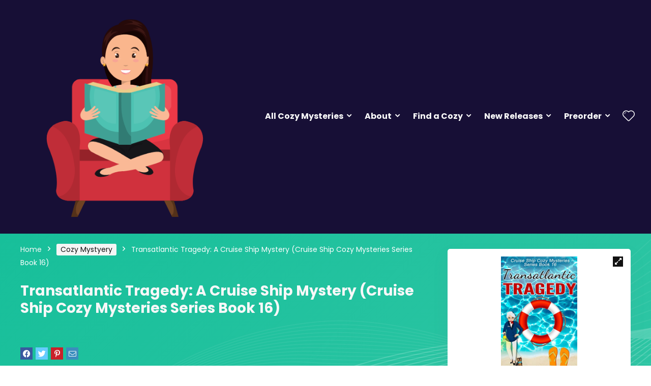

--- FILE ---
content_type: text/html; charset=UTF-8
request_url: https://cozymysterybook.com/product/transatlantic-tragedy-a-cruise-ship-mystery-cruise-ship-cozy-mysteries-series-book-16/
body_size: 20782
content:
<!DOCTYPE html>
<!--[if IE 8]>    <html class="ie8" lang="en-US"> <![endif]-->
<!--[if IE 9]>    <html class="ie9" lang="en-US"> <![endif]-->
<!--[if (gt IE 9)|!(IE)] lang="en-US"><![endif]-->
<html lang="en-US">
<head>
<meta charset="UTF-8" />
<meta name="viewport" content="width=device-width, initial-scale=1.0" />
<!-- feeds & pingback -->
<link rel="profile" href="http://gmpg.org/xfn/11" />
<link rel="pingback" href="https://cozymysterybook.com/xmlrpc.php" />
<title>Transatlantic Tragedy: A Cruise Ship Mystery (Cruise Ship Cozy Mysteries Series Book 16) &#8211; Cozy Mystery Book</title>
<meta name='robots' content='max-image-preview:large' />
<link rel='dns-prefetch' href='//fonts.googleapis.com' />
<link rel='dns-prefetch' href='//s.w.org' />
<link rel="alternate" type="application/rss+xml" title="Cozy Mystery Book &raquo; Feed" href="https://cozymysterybook.com/feed/" />
<link rel="alternate" type="application/rss+xml" title="Cozy Mystery Book &raquo; Comments Feed" href="https://cozymysterybook.com/comments/feed/" />
<script type="text/javascript">
window._wpemojiSettings = {"baseUrl":"https:\/\/s.w.org\/images\/core\/emoji\/13.1.0\/72x72\/","ext":".png","svgUrl":"https:\/\/s.w.org\/images\/core\/emoji\/13.1.0\/svg\/","svgExt":".svg","source":{"concatemoji":"https:\/\/cozymysterybook.com\/wp-includes\/js\/wp-emoji-release.min.js?ver=5.9.12"}};
/*! This file is auto-generated */
!function(e,a,t){var n,r,o,i=a.createElement("canvas"),p=i.getContext&&i.getContext("2d");function s(e,t){var a=String.fromCharCode;p.clearRect(0,0,i.width,i.height),p.fillText(a.apply(this,e),0,0);e=i.toDataURL();return p.clearRect(0,0,i.width,i.height),p.fillText(a.apply(this,t),0,0),e===i.toDataURL()}function c(e){var t=a.createElement("script");t.src=e,t.defer=t.type="text/javascript",a.getElementsByTagName("head")[0].appendChild(t)}for(o=Array("flag","emoji"),t.supports={everything:!0,everythingExceptFlag:!0},r=0;r<o.length;r++)t.supports[o[r]]=function(e){if(!p||!p.fillText)return!1;switch(p.textBaseline="top",p.font="600 32px Arial",e){case"flag":return s([127987,65039,8205,9895,65039],[127987,65039,8203,9895,65039])?!1:!s([55356,56826,55356,56819],[55356,56826,8203,55356,56819])&&!s([55356,57332,56128,56423,56128,56418,56128,56421,56128,56430,56128,56423,56128,56447],[55356,57332,8203,56128,56423,8203,56128,56418,8203,56128,56421,8203,56128,56430,8203,56128,56423,8203,56128,56447]);case"emoji":return!s([10084,65039,8205,55357,56613],[10084,65039,8203,55357,56613])}return!1}(o[r]),t.supports.everything=t.supports.everything&&t.supports[o[r]],"flag"!==o[r]&&(t.supports.everythingExceptFlag=t.supports.everythingExceptFlag&&t.supports[o[r]]);t.supports.everythingExceptFlag=t.supports.everythingExceptFlag&&!t.supports.flag,t.DOMReady=!1,t.readyCallback=function(){t.DOMReady=!0},t.supports.everything||(n=function(){t.readyCallback()},a.addEventListener?(a.addEventListener("DOMContentLoaded",n,!1),e.addEventListener("load",n,!1)):(e.attachEvent("onload",n),a.attachEvent("onreadystatechange",function(){"complete"===a.readyState&&t.readyCallback()})),(n=t.source||{}).concatemoji?c(n.concatemoji):n.wpemoji&&n.twemoji&&(c(n.twemoji),c(n.wpemoji)))}(window,document,window._wpemojiSettings);
</script>
<style type="text/css">
img.wp-smiley,
img.emoji {
	display: inline !important;
	border: none !important;
	box-shadow: none !important;
	height: 1em !important;
	width: 1em !important;
	margin: 0 0.07em !important;
	vertical-align: -0.1em !important;
	background: none !important;
	padding: 0 !important;
}
</style>
	<link rel='stylesheet' id='wp-block-library-css'  href='https://cozymysterybook.com/wp-includes/css/dist/block-library/style.min.css?ver=5.9.12' type='text/css' media='all' />
<link rel='stylesheet' id='wc-blocks-vendors-style-css'  href='https://cozymysterybook.com/wp-content/plugins/woocommerce/packages/woocommerce-blocks/build/wc-blocks-vendors-style.css?ver=6.9.0' type='text/css' media='all' />
<link rel='stylesheet' id='wc-blocks-style-css'  href='https://cozymysterybook.com/wp-content/plugins/woocommerce/packages/woocommerce-blocks/build/wc-blocks-style.css?ver=6.9.0' type='text/css' media='all' />
<style id='global-styles-inline-css' type='text/css'>
body{--wp--preset--color--black: #000000;--wp--preset--color--cyan-bluish-gray: #abb8c3;--wp--preset--color--white: #ffffff;--wp--preset--color--pale-pink: #f78da7;--wp--preset--color--vivid-red: #cf2e2e;--wp--preset--color--luminous-vivid-orange: #ff6900;--wp--preset--color--luminous-vivid-amber: #fcb900;--wp--preset--color--light-green-cyan: #7bdcb5;--wp--preset--color--vivid-green-cyan: #00d084;--wp--preset--color--pale-cyan-blue: #8ed1fc;--wp--preset--color--vivid-cyan-blue: #0693e3;--wp--preset--color--vivid-purple: #9b51e0;--wp--preset--gradient--vivid-cyan-blue-to-vivid-purple: linear-gradient(135deg,rgba(6,147,227,1) 0%,rgb(155,81,224) 100%);--wp--preset--gradient--light-green-cyan-to-vivid-green-cyan: linear-gradient(135deg,rgb(122,220,180) 0%,rgb(0,208,130) 100%);--wp--preset--gradient--luminous-vivid-amber-to-luminous-vivid-orange: linear-gradient(135deg,rgba(252,185,0,1) 0%,rgba(255,105,0,1) 100%);--wp--preset--gradient--luminous-vivid-orange-to-vivid-red: linear-gradient(135deg,rgba(255,105,0,1) 0%,rgb(207,46,46) 100%);--wp--preset--gradient--very-light-gray-to-cyan-bluish-gray: linear-gradient(135deg,rgb(238,238,238) 0%,rgb(169,184,195) 100%);--wp--preset--gradient--cool-to-warm-spectrum: linear-gradient(135deg,rgb(74,234,220) 0%,rgb(151,120,209) 20%,rgb(207,42,186) 40%,rgb(238,44,130) 60%,rgb(251,105,98) 80%,rgb(254,248,76) 100%);--wp--preset--gradient--blush-light-purple: linear-gradient(135deg,rgb(255,206,236) 0%,rgb(152,150,240) 100%);--wp--preset--gradient--blush-bordeaux: linear-gradient(135deg,rgb(254,205,165) 0%,rgb(254,45,45) 50%,rgb(107,0,62) 100%);--wp--preset--gradient--luminous-dusk: linear-gradient(135deg,rgb(255,203,112) 0%,rgb(199,81,192) 50%,rgb(65,88,208) 100%);--wp--preset--gradient--pale-ocean: linear-gradient(135deg,rgb(255,245,203) 0%,rgb(182,227,212) 50%,rgb(51,167,181) 100%);--wp--preset--gradient--electric-grass: linear-gradient(135deg,rgb(202,248,128) 0%,rgb(113,206,126) 100%);--wp--preset--gradient--midnight: linear-gradient(135deg,rgb(2,3,129) 0%,rgb(40,116,252) 100%);--wp--preset--duotone--dark-grayscale: url('#wp-duotone-dark-grayscale');--wp--preset--duotone--grayscale: url('#wp-duotone-grayscale');--wp--preset--duotone--purple-yellow: url('#wp-duotone-purple-yellow');--wp--preset--duotone--blue-red: url('#wp-duotone-blue-red');--wp--preset--duotone--midnight: url('#wp-duotone-midnight');--wp--preset--duotone--magenta-yellow: url('#wp-duotone-magenta-yellow');--wp--preset--duotone--purple-green: url('#wp-duotone-purple-green');--wp--preset--duotone--blue-orange: url('#wp-duotone-blue-orange');--wp--preset--font-size--small: 13px;--wp--preset--font-size--medium: 20px;--wp--preset--font-size--large: 36px;--wp--preset--font-size--x-large: 42px;}.has-black-color{color: var(--wp--preset--color--black) !important;}.has-cyan-bluish-gray-color{color: var(--wp--preset--color--cyan-bluish-gray) !important;}.has-white-color{color: var(--wp--preset--color--white) !important;}.has-pale-pink-color{color: var(--wp--preset--color--pale-pink) !important;}.has-vivid-red-color{color: var(--wp--preset--color--vivid-red) !important;}.has-luminous-vivid-orange-color{color: var(--wp--preset--color--luminous-vivid-orange) !important;}.has-luminous-vivid-amber-color{color: var(--wp--preset--color--luminous-vivid-amber) !important;}.has-light-green-cyan-color{color: var(--wp--preset--color--light-green-cyan) !important;}.has-vivid-green-cyan-color{color: var(--wp--preset--color--vivid-green-cyan) !important;}.has-pale-cyan-blue-color{color: var(--wp--preset--color--pale-cyan-blue) !important;}.has-vivid-cyan-blue-color{color: var(--wp--preset--color--vivid-cyan-blue) !important;}.has-vivid-purple-color{color: var(--wp--preset--color--vivid-purple) !important;}.has-black-background-color{background-color: var(--wp--preset--color--black) !important;}.has-cyan-bluish-gray-background-color{background-color: var(--wp--preset--color--cyan-bluish-gray) !important;}.has-white-background-color{background-color: var(--wp--preset--color--white) !important;}.has-pale-pink-background-color{background-color: var(--wp--preset--color--pale-pink) !important;}.has-vivid-red-background-color{background-color: var(--wp--preset--color--vivid-red) !important;}.has-luminous-vivid-orange-background-color{background-color: var(--wp--preset--color--luminous-vivid-orange) !important;}.has-luminous-vivid-amber-background-color{background-color: var(--wp--preset--color--luminous-vivid-amber) !important;}.has-light-green-cyan-background-color{background-color: var(--wp--preset--color--light-green-cyan) !important;}.has-vivid-green-cyan-background-color{background-color: var(--wp--preset--color--vivid-green-cyan) !important;}.has-pale-cyan-blue-background-color{background-color: var(--wp--preset--color--pale-cyan-blue) !important;}.has-vivid-cyan-blue-background-color{background-color: var(--wp--preset--color--vivid-cyan-blue) !important;}.has-vivid-purple-background-color{background-color: var(--wp--preset--color--vivid-purple) !important;}.has-black-border-color{border-color: var(--wp--preset--color--black) !important;}.has-cyan-bluish-gray-border-color{border-color: var(--wp--preset--color--cyan-bluish-gray) !important;}.has-white-border-color{border-color: var(--wp--preset--color--white) !important;}.has-pale-pink-border-color{border-color: var(--wp--preset--color--pale-pink) !important;}.has-vivid-red-border-color{border-color: var(--wp--preset--color--vivid-red) !important;}.has-luminous-vivid-orange-border-color{border-color: var(--wp--preset--color--luminous-vivid-orange) !important;}.has-luminous-vivid-amber-border-color{border-color: var(--wp--preset--color--luminous-vivid-amber) !important;}.has-light-green-cyan-border-color{border-color: var(--wp--preset--color--light-green-cyan) !important;}.has-vivid-green-cyan-border-color{border-color: var(--wp--preset--color--vivid-green-cyan) !important;}.has-pale-cyan-blue-border-color{border-color: var(--wp--preset--color--pale-cyan-blue) !important;}.has-vivid-cyan-blue-border-color{border-color: var(--wp--preset--color--vivid-cyan-blue) !important;}.has-vivid-purple-border-color{border-color: var(--wp--preset--color--vivid-purple) !important;}.has-vivid-cyan-blue-to-vivid-purple-gradient-background{background: var(--wp--preset--gradient--vivid-cyan-blue-to-vivid-purple) !important;}.has-light-green-cyan-to-vivid-green-cyan-gradient-background{background: var(--wp--preset--gradient--light-green-cyan-to-vivid-green-cyan) !important;}.has-luminous-vivid-amber-to-luminous-vivid-orange-gradient-background{background: var(--wp--preset--gradient--luminous-vivid-amber-to-luminous-vivid-orange) !important;}.has-luminous-vivid-orange-to-vivid-red-gradient-background{background: var(--wp--preset--gradient--luminous-vivid-orange-to-vivid-red) !important;}.has-very-light-gray-to-cyan-bluish-gray-gradient-background{background: var(--wp--preset--gradient--very-light-gray-to-cyan-bluish-gray) !important;}.has-cool-to-warm-spectrum-gradient-background{background: var(--wp--preset--gradient--cool-to-warm-spectrum) !important;}.has-blush-light-purple-gradient-background{background: var(--wp--preset--gradient--blush-light-purple) !important;}.has-blush-bordeaux-gradient-background{background: var(--wp--preset--gradient--blush-bordeaux) !important;}.has-luminous-dusk-gradient-background{background: var(--wp--preset--gradient--luminous-dusk) !important;}.has-pale-ocean-gradient-background{background: var(--wp--preset--gradient--pale-ocean) !important;}.has-electric-grass-gradient-background{background: var(--wp--preset--gradient--electric-grass) !important;}.has-midnight-gradient-background{background: var(--wp--preset--gradient--midnight) !important;}.has-small-font-size{font-size: var(--wp--preset--font-size--small) !important;}.has-medium-font-size{font-size: var(--wp--preset--font-size--medium) !important;}.has-large-font-size{font-size: var(--wp--preset--font-size--large) !important;}.has-x-large-font-size{font-size: var(--wp--preset--font-size--x-large) !important;}
</style>
<link rel='stylesheet' id='contact-form-7-css'  href='https://cozymysterybook.com/wp-content/plugins/contact-form-7/includes/css/styles.css?ver=5.5.6' type='text/css' media='all' />
<link rel='stylesheet' id='gmw-frontend-css'  href='https://cozymysterybook.com/wp-content/plugins/geo-my-wp/assets/css/gmw.frontend.min.css?ver=3.7.2.1' type='text/css' media='all' />
<link rel='stylesheet' id='Poppins-css'  href='//fonts.googleapis.com/css?family=Poppins%3A700%2Cnormal&#038;subset=latin&#038;ver=5.9.12' type='text/css' media='all' />
<link rel='stylesheet' id='photoswipe-css'  href='https://cozymysterybook.com/wp-content/plugins/woocommerce/assets/css/photoswipe/photoswipe.min.css?ver=6.3.1' type='text/css' media='all' />
<link rel='stylesheet' id='photoswipe-default-skin-css'  href='https://cozymysterybook.com/wp-content/plugins/woocommerce/assets/css/photoswipe/default-skin/default-skin.min.css?ver=6.3.1' type='text/css' media='all' />
<style id='woocommerce-inline-inline-css' type='text/css'>
.woocommerce form .form-row .required { visibility: visible; }
</style>
<link rel='stylesheet' id='parent-style-css'  href='https://cozymysterybook.com/wp-content/themes/rehub-theme/style.css?ver=5.9.12' type='text/css' media='all' />
<link rel='stylesheet' id='eggrehub-css'  href='https://cozymysterybook.com/wp-content/themes/rehub-theme/css/eggrehub.css?ver=12.9.5' type='text/css' media='all' />
<link rel='stylesheet' id='rhstyle-css'  href='https://cozymysterybook.com/wp-content/themes/rehub-blankchild/style.css?ver=12.9.5' type='text/css' media='all' />
<link rel='stylesheet' id='responsive-css'  href='https://cozymysterybook.com/wp-content/themes/rehub-theme/css/responsive.css?ver=12.9.5' type='text/css' media='all' />
<link rel='stylesheet' id='rehubicons-css'  href='https://cozymysterybook.com/wp-content/themes/rehub-theme/iconstyle.css?ver=12.9.5' type='text/css' media='all' />
<link rel='stylesheet' id='rehub-woocommerce-css'  href='https://cozymysterybook.com/wp-content/themes/rehub-theme/css/woocommerce.css?ver=12.9.5' type='text/css' media='all' />
<link rel='stylesheet' id='jquery-ui-style-css'  href='https://cozymysterybook.com/wp-content/plugins/woocommerce/assets/css/jquery-ui/jquery-ui.min.css?ver=6.3.1' type='text/css' media='all' />
<link rel='stylesheet' id='wcfm_fa_icon_css-css'  href='https://cozymysterybook.com/wp-content/plugins/wc-frontend-manager/assets/fonts/font-awesome/css/wcfmicon.min.css?ver=6.6.2' type='text/css' media='all' />
<link rel='stylesheet' id='wcfm_core_css-css'  href='https://cozymysterybook.com/wp-content/plugins/wc-frontend-manager/assets/css/min/wcfm-style-core.css?ver=6.6.2' type='text/css' media='all' />
<link rel='stylesheet' id='prdctfltr-css'  href='https://cozymysterybook.com/wp-content/plugins/prdctfltr/includes/css/style.min.css?ver=7.3.3' type='text/css' media='all' />
<script type='text/javascript' src='https://cozymysterybook.com/wp-includes/js/jquery/jquery.min.js?ver=3.6.0' id='jquery-core-js'></script>
<script type='text/javascript' src='https://cozymysterybook.com/wp-includes/js/jquery/jquery-migrate.min.js?ver=3.3.2' id='jquery-migrate-js'></script>
<script type='text/javascript' id='cegg-price-alert-js-extra'>
/* <![CDATA[ */
var ceggPriceAlert = {"ajaxurl":"https:\/\/cozymysterybook.com\/wp-admin\/admin-ajax.php","nonce":"003e4df01a"};
/* ]]> */
</script>
<script type='text/javascript' src='https://cozymysterybook.com/wp-content/plugins/content-egg/res/js/price_alert.js?ver=9.4.0' id='cegg-price-alert-js'></script>
<link rel="https://api.w.org/" href="https://cozymysterybook.com/wp-json/" /><link rel="alternate" type="application/json" href="https://cozymysterybook.com/wp-json/wp/v2/product/10380" /><link rel="EditURI" type="application/rsd+xml" title="RSD" href="https://cozymysterybook.com/xmlrpc.php?rsd" />
<link rel="wlwmanifest" type="application/wlwmanifest+xml" href="https://cozymysterybook.com/wp-includes/wlwmanifest.xml" /> 
<meta name="generator" content="WordPress 5.9.12" />
<meta name="generator" content="WooCommerce 6.3.1" />
<link rel="canonical" href="https://cozymysterybook.com/product/transatlantic-tragedy-a-cruise-ship-mystery-cruise-ship-cozy-mysteries-series-book-16/" />
<link rel='shortlink' href='https://cozymysterybook.com/?p=10380' />
<link rel="alternate" type="application/json+oembed" href="https://cozymysterybook.com/wp-json/oembed/1.0/embed?url=https%3A%2F%2Fcozymysterybook.com%2Fproduct%2Ftransatlantic-tragedy-a-cruise-ship-mystery-cruise-ship-cozy-mysteries-series-book-16%2F" />
<link rel="alternate" type="text/xml+oembed" href="https://cozymysterybook.com/wp-json/oembed/1.0/embed?url=https%3A%2F%2Fcozymysterybook.com%2Fproduct%2Ftransatlantic-tragedy-a-cruise-ship-mystery-cruise-ship-cozy-mysteries-series-book-16%2F&#038;format=xml" />
<style type="text/css"> @media (min-width:768px){header .logo-section{padding:5px 0;}}nav.top_menu > ul > li > a{font-weight:normal;}.dl-menuwrapper li a,nav.top_menu ul li a,#re_menu_near_logo li,#re_menu_near_logo li{font-family:"Poppins",trebuchet ms !important;font-weight:700;font-style:normal;}.rehub_feat_block div.offer_title,.rh_wrapper_video_playlist .rh_video_title_and_time .rh_video_title,.main_slider .flex-overlay h2,.related_articles ul li > a,h1,h2,h3,h4,h5,h6,.widget .title,.title h1,.title h5,.small_post blockquote p,.related_articles .related_title,#comments .title_comments,.commentlist .comment-author .fn,.commentlist .comment-author .fn a,.media_video > p,.rate_bar_wrap .review-top .review-text span.review-header,.wpsm-numbox.wpsm-style6 span.num,.wpsm-numbox.wpsm-style5 span.num,.rehub-main-font,.cegg-list-logo-title,.logo .textlogo,.wp-block-quote.is-style-large,.comment-respond h3,.related_articles .related_title,.re_title_inmodal{font-family:"Poppins",trebuchet ms;font-style:normal;}.main_slider .flex-overlay h2,h1,h2,h3,h4,h5,h6,.title h1,.title h5,.comment-respond h3{font-weight:700;}.woocommerce ul.product_list_widget li a,.widget.better_woocat,.tabs-menu li,.cats_def a,.widget.tabs > ul > li,.related_articles ul li > a,.sidebar,.prosconswidget,.rehub-body-font,body{font-family:"Poppins",arial !important;font-weight:normal;font-style:normal;}#main_header,.is-sticky .logo_section_wrap,.sticky-active.logo_section_wrap{background-color:#170f36 !important}.main-nav.white_style{border-top:none}nav.top_menu > ul:not(.off-canvas) > li > a:after{top:auto;bottom:0}.header-top{border:none;}.footer-bottom{background-color:#170f36 !important}.footer-bottom .footer_widget{border:none !important} .widget .title:after{border-bottom:2px solid #17bf9a;}.rehub-main-color-border,nav.top_menu > ul > li.vertical-menu.border-main-color .sub-menu,.rh-main-bg-hover:hover,.wp-block-quote,ul.def_btn_link_tabs li.active a,.wp-block-pullquote{border-color:#17bf9a;}.wpsm_promobox.rehub_promobox{border-left-color:#17bf9a!important;}.color_link{color:#17bf9a !important;}.search-header-contents{border-top-color:#17bf9a;}.featured_slider:hover .score,.top_chart_controls .controls:hover,article.post .wpsm_toplist_heading:before{border-color:#17bf9a;}.btn_more:hover,.small_post .overlay .btn_more:hover,.tw-pagination .current{border:1px solid #17bf9a;color:#fff}.rehub_woo_review .rehub_woo_tabs_menu li.current{border-top:3px solid #17bf9a;}.gallery-pics .gp-overlay{box-shadow:0 0 0 4px #17bf9a inset;}.post .rehub_woo_tabs_menu li.current,.woocommerce div.product .woocommerce-tabs ul.tabs li.active{border-top:2px solid #17bf9a;}.rething_item a.cat{border-bottom-color:#17bf9a}nav.top_menu ul li ul.sub-menu{border-bottom:2px solid #17bf9a;}.widget.deal_daywoo,.elementor-widget-wpsm_woofeatured .deal_daywoo{border:3px solid #17bf9a;padding:20px;background:#fff;}.deal_daywoo .wpsm-bar-bar{background-color:#17bf9a !important} #buddypress div.item-list-tabs ul li.selected a span,#buddypress div.item-list-tabs ul li.current a span,#buddypress div.item-list-tabs ul li a span,.user-profile-div .user-menu-tab > li.active > a,.user-profile-div .user-menu-tab > li.active > a:focus,.user-profile-div .user-menu-tab > li.active > a:hover,.slide .news_cat a,.news_in_thumb:hover .news_cat a,.news_out_thumb:hover .news_cat a,.col-feat-grid:hover .news_cat a,.carousel-style-deal .re_carousel .controls,.re_carousel .controls:hover,.openedprevnext .postNavigation a,.postNavigation a:hover,.top_chart_pagination a.selected,.flex-control-paging li a.flex-active,.flex-control-paging li a:hover,.btn_more:hover,.tabs-menu li:hover,.tabs-menu li.current,.featured_slider:hover .score,#bbp_user_edit_submit,.bbp-topic-pagination a,.bbp-topic-pagination a,.custom-checkbox label.checked:after,.slider_post .caption,ul.postpagination li.active a,ul.postpagination li:hover a,ul.postpagination li a:focus,.top_theme h5 strong,.re_carousel .text:after,#topcontrol:hover,.main_slider .flex-overlay:hover a.read-more,.rehub_chimp #mc_embed_signup input#mc-embedded-subscribe,#rank_1.rank_count,#toplistmenu > ul li:before,.rehub_chimp:before,.wpsm-members > strong:first-child,.r_catbox_btn,.wpcf7 .wpcf7-submit,.comm_meta_wrap .rh_user_s2_label,.wpsm_pretty_hover li:hover,.wpsm_pretty_hover li.current,.rehub-main-color-bg,.togglegreedybtn:after,.rh-bg-hover-color:hover .news_cat a,.rh-main-bg-hover:hover,.rh_wrapper_video_playlist .rh_video_currently_playing,.rh_wrapper_video_playlist .rh_video_currently_playing.rh_click_video:hover,.rtmedia-list-item .rtmedia-album-media-count,.tw-pagination .current,.dokan-dashboard .dokan-dash-sidebar ul.dokan-dashboard-menu li.active,.dokan-dashboard .dokan-dash-sidebar ul.dokan-dashboard-menu li:hover,.dokan-dashboard .dokan-dash-sidebar ul.dokan-dashboard-menu li.dokan-common-links a:hover,#ywqa-submit-question,.woocommerce .widget_price_filter .ui-slider .ui-slider-range,.rh-hov-bor-line > a:after,nav.top_menu > ul:not(.off-canvas) > li > a:after,.rh-border-line:after,.wpsm-table.wpsm-table-main-color table tr th,.rehub_chimp_flat #mc_embed_signup input#mc-embedded-subscribe{background:#17bf9a;}@media (max-width:767px){.postNavigation a{background:#17bf9a;}}.rh-main-bg-hover:hover,.rh-main-bg-hover:hover .whitehovered{color:#fff !important} a,.carousel-style-deal .deal-item .priced_block .price_count ins,nav.top_menu ul li.menu-item-has-children ul li.menu-item-has-children > a:before,.top_chart_controls .controls:hover,.flexslider .fa-pulse,.footer-bottom .widget .f_menu li a:hover,.comment_form h3 a,.bbp-body li.bbp-forum-info > a:hover,.bbp-body li.bbp-topic-title > a:hover,#subscription-toggle a:before,#favorite-toggle a:before,.aff_offer_links .aff_name a,.rh-deal-price,.commentlist .comment-content small a,.related_articles .title_cat_related a,article em.emph,.campare_table table.one td strong.red,.sidebar .tabs-item .detail p a,.footer-bottom .widget .title span,footer p a,.welcome-frase strong,article.post .wpsm_toplist_heading:before,.post a.color_link,.categoriesbox:hover h3 a:after,.bbp-body li.bbp-forum-info > a,.bbp-body li.bbp-topic-title > a,.widget .title i,.woocommerce-MyAccount-navigation ul li.is-active a,.category-vendormenu li.current a,.deal_daywoo .title,.rehub-main-color,.wpsm_pretty_colored ul li.current a,.wpsm_pretty_colored ul li.current,.rh-heading-hover-color:hover h2 a,.rh-heading-hover-color:hover h3 a,.rh-heading-hover-color:hover h4 a,.rh-heading-hover-color:hover h5 a,.rh-heading-hover-color:hover .rh-heading-hover-item a,.rh-heading-icon:before,.widget_layered_nav ul li.chosen a:before,.wp-block-quote.is-style-large p,ul.page-numbers li span.current,ul.page-numbers li a:hover,ul.page-numbers li.active a,.page-link > span:not(.page-link-title),blockquote:not(.wp-block-quote) p,span.re_filtersort_btn:hover,span.active.re_filtersort_btn,.deal_daywoo .price,div.sortingloading:after{color:#17bf9a;} .page-link > span:not(.page-link-title),.postimagetrend .title,.widget.widget_affegg_widget .title,.widget.top_offers .title,.widget.cegg_widget_products .title,header .header_first_style .search form.search-form [type="submit"],header .header_eight_style .search form.search-form [type="submit"],.more_post a,.more_post span,.filter_home_pick span.active,.filter_home_pick span:hover,.filter_product_pick span.active,.filter_product_pick span:hover,.rh_tab_links a.active,.rh_tab_links a:hover,.wcv-navigation ul.menu li.active,.wcv-navigation ul.menu li:hover a,form.search-form [type="submit"],.rehub-sec-color-bg,input#ywqa-submit-question,input#ywqa-send-answer,.woocommerce button.button.alt,.tabsajax span.active.re_filtersort_btn,.wpsm-table.wpsm-table-sec-color table tr th,.rh-slider-arrow{background:#173451 !important;color:#fff !important;outline:0}.widget.widget_affegg_widget .title:after,.widget.top_offers .title:after,.vc_tta-tabs.wpsm-tabs .vc_tta-tab.vc_active,.vc_tta-tabs.wpsm-tabs .vc_tta-panel.vc_active .vc_tta-panel-heading,.widget.cegg_widget_products .title:after{border-top-color:#173451 !important;}.page-link > span:not(.page-link-title){border:1px solid #173451;}.page-link > span:not(.page-link-title),.header_first_style .search form.search-form [type="submit"] i{color:#fff !important;}.rh_tab_links a.active,.rh_tab_links a:hover,.rehub-sec-color-border,nav.top_menu > ul > li.vertical-menu.border-sec-color > .sub-menu,.rh-slider-thumbs-item--active{border-color:#173451}.rh_wrapper_video_playlist .rh_video_currently_playing,.rh_wrapper_video_playlist .rh_video_currently_playing.rh_click_video:hover{background-color:#173451;box-shadow:1200px 0 0 #173451 inset;}.rehub-sec-color{color:#173451} form.search-form input[type="text"]{border-radius:4px}.news .priced_block .price_count,.blog_string .priced_block .price_count,.main_slider .price_count{margin-right:5px}.right_aff .priced_block .btn_offer_block,.right_aff .priced_block .price_count{border-radius:0 !important}form.search-form.product-search-form input[type="text"]{border-radius:4px 0 0 4px;}form.search-form [type="submit"]{border-radius:0 4px 4px 0;}.rtl form.search-form.product-search-form input[type="text"]{border-radius:0 4px 4px 0;}.rtl form.search-form [type="submit"]{border-radius:4px 0 0 4px;}.price_count,.rehub_offer_coupon,#buddypress .dir-search input[type=text],.gmw-form-wrapper input[type=text],.gmw-form-wrapper select,#buddypress a.button,.btn_more,#main_header .wpsm-button,#rh-header-cover-image .wpsm-button,#wcvendor_image_bg .wpsm-button,input[type="text"],textarea,input[type="tel"],input[type="password"],input[type="email"],input[type="url"],input[type="number"],.def_btn,input[type="submit"],input[type="button"],input[type="reset"],.rh_offer_list .offer_thumb .deal_img_wrap,.grid_onsale,.rehub-main-smooth,.re_filter_instore span.re_filtersort_btn:hover,.re_filter_instore span.active.re_filtersort_btn,#buddypress .standard-form input[type=text],#buddypress .standard-form textarea,.blacklabelprice{border-radius:4px}.news-community,.woocommerce .products.grid_woo .product,.rehub_chimp #mc_embed_signup input.email,#mc_embed_signup input#mc-embedded-subscribe,.rh_offer_list,.woo-tax-logo,#buddypress div.item-list-tabs ul li a,#buddypress form#whats-new-form,#buddypress div#invite-list,#buddypress #send-reply div.message-box,.rehub-sec-smooth,.rate-bar-bar,.rate-bar,#wcfm-main-contentainer #wcfm-content,.wcfm_welcomebox_header{border-radius:5px} .woocommerce .woo-button-area .masked_coupon,.woocommerce a.woo_loop_btn,.woocommerce .button.checkout,.woocommerce input.button.alt,.woocommerce a.add_to_cart_button,.woocommerce-page a.add_to_cart_button,.woocommerce .single_add_to_cart_button,.woocommerce div.product form.cart .button,.woocommerce .checkout-button.button,.woofiltersbig .prdctfltr_buttons a.prdctfltr_woocommerce_filter_submit,.priced_block .btn_offer_block,.priced_block .button,.rh-deal-compact-btn,input.mdf_button,#buddypress input[type="submit"],#buddypress input[type="button"],#buddypress input[type="reset"],#buddypress button.submit,.wpsm-button.rehub_main_btn,.wcv-grid a.button,input.gmw-submit,#ws-plugin--s2member-profile-submit,#rtmedia_create_new_album,input[type="submit"].dokan-btn-theme,a.dokan-btn-theme,.dokan-btn-theme,#wcfm_membership_container a.wcfm_submit_button,.woocommerce button.button,.rehub-main-btn-bg{background:none #17bf9a !important;color:#ffffff !important;fill:#ffffff !important;border:none !important;text-decoration:none !important;outline:0;box-shadow:-1px 6px 19px rgba(23,191,154,0.2) !important;border-radius:4px !important;}.rehub-main-btn-bg > a{color:#ffffff !important;}.woocommerce a.woo_loop_btn:hover,.woocommerce .button.checkout:hover,.woocommerce input.button.alt:hover,.woocommerce a.add_to_cart_button:hover,.woocommerce-page a.add_to_cart_button:hover,.woocommerce a.single_add_to_cart_button:hover,.woocommerce-page a.single_add_to_cart_button:hover,.woocommerce div.product form.cart .button:hover,.woocommerce-page div.product form.cart .button:hover,.woocommerce .checkout-button.button:hover,.woofiltersbig .prdctfltr_buttons a.prdctfltr_woocommerce_filter_submit:hover,.priced_block .btn_offer_block:hover,.wpsm-button.rehub_main_btn:hover,#buddypress input[type="submit"]:hover,#buddypress input[type="button"]:hover,#buddypress input[type="reset"]:hover,#buddypress button.submit:hover,.small_post .btn:hover,.ap-pro-form-field-wrapper input[type="submit"]:hover,.wcv-grid a.button:hover,#ws-plugin--s2member-profile-submit:hover,.rething_button .btn_more:hover,#wcfm_membership_container a.wcfm_submit_button:hover,.woocommerce button.button:hover,.rehub-main-btn-bg:hover,.rehub-main-btn-bg:hover > a{background:none #17bf9a !important;color:#ffffff !important;box-shadow:-1px 6px 13px rgba(23,191,154,0.4) !important;border-color:transparent;}.rehub_offer_coupon:hover{border:1px dashed #17bf9a;}.rehub_offer_coupon:hover i.far,.rehub_offer_coupon:hover i.fal,.rehub_offer_coupon:hover i.fas{color:#17bf9a}.re_thing_btn .rehub_offer_coupon.not_masked_coupon:hover{color:#17bf9a !important}.woocommerce a.woo_loop_btn:active,.woocommerce .button.checkout:active,.woocommerce .button.alt:active,.woocommerce a.add_to_cart_button:active,.woocommerce-page a.add_to_cart_button:active,.woocommerce a.single_add_to_cart_button:active,.woocommerce-page a.single_add_to_cart_button:active,.woocommerce div.product form.cart .button:active,.woocommerce-page div.product form.cart .button:active,.woocommerce .checkout-button.button:active,.woofiltersbig .prdctfltr_buttons a.prdctfltr_woocommerce_filter_submit:active,.wpsm-button.rehub_main_btn:active,#buddypress input[type="submit"]:active,#buddypress input[type="button"]:active,#buddypress input[type="reset"]:active,#buddypress button.submit:active,.ap-pro-form-field-wrapper input[type="submit"]:active,.wcv-grid a.button:active,#ws-plugin--s2member-profile-submit:active,input[type="submit"].dokan-btn-theme:active,a.dokan-btn-theme:active,.dokan-btn-theme:active,.woocommerce button.button:active,.rehub-main-btn-bg:active{background:none #17bf9a !important;box-shadow:0 1px 0 #999 !important;top:2px;color:#ffffff !important;}.rehub_btn_color{background-color:#17bf9a;border:1px solid #17bf9a;color:#ffffff;text-shadow:none}.rehub_btn_color:hover{color:#ffffff;background-color:#17bf9a;border:1px solid #17bf9a;}.rething_button .btn_more{border:1px solid #17bf9a;color:#17bf9a;}.rething_button .priced_block.block_btnblock .price_count{color:#17bf9a;font-weight:normal;}.widget_merchant_list .buttons_col{background-color:#17bf9a !important;}.widget_merchant_list .buttons_col a{color:#ffffff !important;}.rehub-svg-btn-fill svg{fill:#17bf9a;}.rehub-svg-btn-stroke svg{stroke:#17bf9a;}@media (max-width:767px){#float-panel-woo-area{border-top:1px solid #17bf9a}}.rh_post_layout_big_offer .priced_block .btn_offer_block{text-shadow:none}.re-line-badge.badge_1,.re-ribbon-badge.badge_1 span{background:#00b2ff;}.table_view_charts .top_chart_item.badge_1{border-top:1px solid #00b2ff;}.re-line-badge.re-line-table-badge.badge_1:before{border-top-color:#00b2ff}.re-line-badge.re-line-table-badge.badge_1:after{border-bottom-color:#00b2ff}.re-line-badge.badge_2,.re-ribbon-badge.badge_2 span{background:#00b2ff;}.table_view_charts .top_chart_item.ed_choice_col.badge_2,.table_view_charts .top_chart_item.ed_choice_col.badge_2 li:first-child:before,.table_view_charts .top_chart_item.ed_choice_col.badge_2 > ul > li:last-child:before{border-top:1px solid #00b2ff;}.table_view_charts .top_chart_item.ed_choice_col.badge_2 > ul > li:last-child{border-bottom:1px solid #00b2ff;}.re-line-badge.re-line-table-badge.badge_2:before{border-top-color:#00b2ff}.re-line-badge.re-line-table-badge.badge_2:after{border-bottom-color:#00b2ff}#main_header .rh-container{width:100%;padding:0 20px}@media (max-width:500px){#main_header .rh-container{width:100%;padding:0 12px}}</style><!-- Global site tag (gtag.js) - Google Analytics -->
<script async src="https://www.googletagmanager.com/gtag/js?id=G-3BJL19J2NF"></script>
<script>
  window.dataLayer = window.dataLayer || [];
  function gtag(){dataLayer.push(arguments);}
  gtag('js', new Date());

  gtag('config', 'G-3BJL19J2NF');
</script>
<!-- Facebook Pixel Code -->
<script>
!function(f,b,e,v,n,t,s){if(f.fbq)return;n=f.fbq=function(){n.callMethod?
n.callMethod.apply(n,arguments):n.queue.push(arguments)};if(!f._fbq)f._fbq=n;
n.push=n;n.loaded=!0;n.version='2.0';n.queue=[];t=b.createElement(e);t.async=!0;
t.src=v;s=b.getElementsByTagName(e)[0];s.parentNode.insertBefore(t,s)}(window,
document,'script','https://connect.facebook.net/en_US/fbevents.js');
fbq('init', '3221606737962288');
fbq('track', 'PageView');
</script>
<noscript><img height="1" width="1" style="display:none"
src="https://www.facebook.com/tr?id=3221606737962288&ev=PageView&noscript=1"
/></noscript>
<!-- DO NOT MODIFY -->
<!-- End Facebook Pixel Code -->	<noscript><style>.woocommerce-product-gallery{ opacity: 1 !important; }</style></noscript>
				<script  type="text/javascript">
				!function(f,b,e,v,n,t,s){if(f.fbq)return;n=f.fbq=function(){n.callMethod?
					n.callMethod.apply(n,arguments):n.queue.push(arguments)};if(!f._fbq)f._fbq=n;
					n.push=n;n.loaded=!0;n.version='2.0';n.queue=[];t=b.createElement(e);t.async=!0;
					t.src=v;s=b.getElementsByTagName(e)[0];s.parentNode.insertBefore(t,s)}(window,
					document,'script','https://connect.facebook.net/en_US/fbevents.js');
			</script>
			<!-- WooCommerce Facebook Integration Begin -->
			<script  type="text/javascript">

				fbq('init', '378615800181440', {}, {
    "agent": "woocommerce-6.3.1-2.6.12"
});

				fbq( 'track', 'PageView', {
    "source": "woocommerce",
    "version": "6.3.1",
    "pluginVersion": "2.6.12"
} );

				document.addEventListener( 'DOMContentLoaded', function() {
					jQuery && jQuery( function( $ ) {
						// Insert placeholder for events injected when a product is added to the cart through AJAX.
						$( document.body ).append( '<div class=\"wc-facebook-pixel-event-placeholder\"></div>' );
					} );
				}, false );

			</script>
			<!-- WooCommerce Facebook Integration End -->
			<link rel="icon" href="https://cozymysterybook.com/wp-content/uploads/2020/10/Cozy-logo-100x100.png" sizes="32x32" />
<link rel="icon" href="https://cozymysterybook.com/wp-content/uploads/2020/10/Cozy-logo-300x300.png" sizes="192x192" />
<link rel="apple-touch-icon" href="https://cozymysterybook.com/wp-content/uploads/2020/10/Cozy-logo-300x300.png" />
<meta name="msapplication-TileImage" content="https://cozymysterybook.com/wp-content/uploads/2020/10/Cozy-logo-300x300.png" />
<meta name="generator" content="Product Filter for WooCommerce"/></head>
<body class="product-template-default single single-product postid-10380 wp-custom-logo theme-rehub-theme woocommerce woocommerce-page woocommerce-no-js elementor-default elementor-kit-12">
<svg xmlns="http://www.w3.org/2000/svg" viewBox="0 0 0 0" width="0" height="0" focusable="false" role="none" style="visibility: hidden; position: absolute; left: -9999px; overflow: hidden;" ><defs><filter id="wp-duotone-dark-grayscale"><feColorMatrix color-interpolation-filters="sRGB" type="matrix" values=" .299 .587 .114 0 0 .299 .587 .114 0 0 .299 .587 .114 0 0 .299 .587 .114 0 0 " /><feComponentTransfer color-interpolation-filters="sRGB" ><feFuncR type="table" tableValues="0 0.49803921568627" /><feFuncG type="table" tableValues="0 0.49803921568627" /><feFuncB type="table" tableValues="0 0.49803921568627" /><feFuncA type="table" tableValues="1 1" /></feComponentTransfer><feComposite in2="SourceGraphic" operator="in" /></filter></defs></svg><svg xmlns="http://www.w3.org/2000/svg" viewBox="0 0 0 0" width="0" height="0" focusable="false" role="none" style="visibility: hidden; position: absolute; left: -9999px; overflow: hidden;" ><defs><filter id="wp-duotone-grayscale"><feColorMatrix color-interpolation-filters="sRGB" type="matrix" values=" .299 .587 .114 0 0 .299 .587 .114 0 0 .299 .587 .114 0 0 .299 .587 .114 0 0 " /><feComponentTransfer color-interpolation-filters="sRGB" ><feFuncR type="table" tableValues="0 1" /><feFuncG type="table" tableValues="0 1" /><feFuncB type="table" tableValues="0 1" /><feFuncA type="table" tableValues="1 1" /></feComponentTransfer><feComposite in2="SourceGraphic" operator="in" /></filter></defs></svg><svg xmlns="http://www.w3.org/2000/svg" viewBox="0 0 0 0" width="0" height="0" focusable="false" role="none" style="visibility: hidden; position: absolute; left: -9999px; overflow: hidden;" ><defs><filter id="wp-duotone-purple-yellow"><feColorMatrix color-interpolation-filters="sRGB" type="matrix" values=" .299 .587 .114 0 0 .299 .587 .114 0 0 .299 .587 .114 0 0 .299 .587 .114 0 0 " /><feComponentTransfer color-interpolation-filters="sRGB" ><feFuncR type="table" tableValues="0.54901960784314 0.98823529411765" /><feFuncG type="table" tableValues="0 1" /><feFuncB type="table" tableValues="0.71764705882353 0.25490196078431" /><feFuncA type="table" tableValues="1 1" /></feComponentTransfer><feComposite in2="SourceGraphic" operator="in" /></filter></defs></svg><svg xmlns="http://www.w3.org/2000/svg" viewBox="0 0 0 0" width="0" height="0" focusable="false" role="none" style="visibility: hidden; position: absolute; left: -9999px; overflow: hidden;" ><defs><filter id="wp-duotone-blue-red"><feColorMatrix color-interpolation-filters="sRGB" type="matrix" values=" .299 .587 .114 0 0 .299 .587 .114 0 0 .299 .587 .114 0 0 .299 .587 .114 0 0 " /><feComponentTransfer color-interpolation-filters="sRGB" ><feFuncR type="table" tableValues="0 1" /><feFuncG type="table" tableValues="0 0.27843137254902" /><feFuncB type="table" tableValues="0.5921568627451 0.27843137254902" /><feFuncA type="table" tableValues="1 1" /></feComponentTransfer><feComposite in2="SourceGraphic" operator="in" /></filter></defs></svg><svg xmlns="http://www.w3.org/2000/svg" viewBox="0 0 0 0" width="0" height="0" focusable="false" role="none" style="visibility: hidden; position: absolute; left: -9999px; overflow: hidden;" ><defs><filter id="wp-duotone-midnight"><feColorMatrix color-interpolation-filters="sRGB" type="matrix" values=" .299 .587 .114 0 0 .299 .587 .114 0 0 .299 .587 .114 0 0 .299 .587 .114 0 0 " /><feComponentTransfer color-interpolation-filters="sRGB" ><feFuncR type="table" tableValues="0 0" /><feFuncG type="table" tableValues="0 0.64705882352941" /><feFuncB type="table" tableValues="0 1" /><feFuncA type="table" tableValues="1 1" /></feComponentTransfer><feComposite in2="SourceGraphic" operator="in" /></filter></defs></svg><svg xmlns="http://www.w3.org/2000/svg" viewBox="0 0 0 0" width="0" height="0" focusable="false" role="none" style="visibility: hidden; position: absolute; left: -9999px; overflow: hidden;" ><defs><filter id="wp-duotone-magenta-yellow"><feColorMatrix color-interpolation-filters="sRGB" type="matrix" values=" .299 .587 .114 0 0 .299 .587 .114 0 0 .299 .587 .114 0 0 .299 .587 .114 0 0 " /><feComponentTransfer color-interpolation-filters="sRGB" ><feFuncR type="table" tableValues="0.78039215686275 1" /><feFuncG type="table" tableValues="0 0.94901960784314" /><feFuncB type="table" tableValues="0.35294117647059 0.47058823529412" /><feFuncA type="table" tableValues="1 1" /></feComponentTransfer><feComposite in2="SourceGraphic" operator="in" /></filter></defs></svg><svg xmlns="http://www.w3.org/2000/svg" viewBox="0 0 0 0" width="0" height="0" focusable="false" role="none" style="visibility: hidden; position: absolute; left: -9999px; overflow: hidden;" ><defs><filter id="wp-duotone-purple-green"><feColorMatrix color-interpolation-filters="sRGB" type="matrix" values=" .299 .587 .114 0 0 .299 .587 .114 0 0 .299 .587 .114 0 0 .299 .587 .114 0 0 " /><feComponentTransfer color-interpolation-filters="sRGB" ><feFuncR type="table" tableValues="0.65098039215686 0.40392156862745" /><feFuncG type="table" tableValues="0 1" /><feFuncB type="table" tableValues="0.44705882352941 0.4" /><feFuncA type="table" tableValues="1 1" /></feComponentTransfer><feComposite in2="SourceGraphic" operator="in" /></filter></defs></svg><svg xmlns="http://www.w3.org/2000/svg" viewBox="0 0 0 0" width="0" height="0" focusable="false" role="none" style="visibility: hidden; position: absolute; left: -9999px; overflow: hidden;" ><defs><filter id="wp-duotone-blue-orange"><feColorMatrix color-interpolation-filters="sRGB" type="matrix" values=" .299 .587 .114 0 0 .299 .587 .114 0 0 .299 .587 .114 0 0 .299 .587 .114 0 0 " /><feComponentTransfer color-interpolation-filters="sRGB" ><feFuncR type="table" tableValues="0.098039215686275 1" /><feFuncG type="table" tableValues="0 0.66274509803922" /><feFuncB type="table" tableValues="0.84705882352941 0.41960784313725" /><feFuncA type="table" tableValues="1 1" /></feComponentTransfer><feComposite in2="SourceGraphic" operator="in" /></filter></defs></svg>	               
<!-- Outer Start -->
<div class="rh-outer-wrap">
    <div id="top_ankor"></div>
    <!-- HEADER -->
            <header id="main_header" class="dark_style">
            <div class="header_wrap">
                                                <!-- Logo section -->
<div class="header_five_style logo_section_wrap header_one_row">
    <div class="rh-container">
        <div class="logo-section rh-flex-center-align tabletblockdisplay">
            <div class="logo hideontablet">
                                    <a href="https://cozymysterybook.com" class="logo_image"><img src="https://cozymysterybook.com/wp-content/uploads/2020/10/Cozy-Lady-Transparent.png" alt="Cozy Mystery Book" height="" width="" /></a>
                       
            </div> 
            <!-- Main Navigation -->
            <div class="main-nav header_icons_menu rh-flex-right-align mob-logo-enabled dark_style">      
                <nav class="top_menu"><ul id="menu-main-menu" class="menu"><li id="menu-item-2768" class="menu-item menu-item-type-custom menu-item-object-custom menu-item-has-children"><a href="https://cozymysterybook.com/shop/">All Cozy Mysteries</a>
<ul class="sub-menu">
	<li id="menu-item-5925" class="menu-item menu-item-type-custom menu-item-object-custom"><a href="https://cozymysterybook.com/shop/">All Cozy Mysteries</a></li>
	<li id="menu-item-5919" class="menu-item menu-item-type-custom menu-item-object-custom"><a href="https://cozymysterybook.com/product-category/cozy-mystery/paranormal/">Paranormal Cozies</a></li>
</ul>
</li>
<li id="menu-item-2778" class="menu-item menu-item-type-post_type menu-item-object-page menu-item-has-children"><a href="https://cozymysterybook.com/about/">About</a>
<ul class="sub-menu">
	<li id="menu-item-5924" class="menu-item menu-item-type-post_type menu-item-object-page"><a href="https://cozymysterybook.com/about/">About Me</a></li>
	<li id="menu-item-5921" class="menu-item menu-item-type-post_type menu-item-object-page"><a href="https://cozymysterybook.com/subscribe/">Subscribe</a></li>
	<li id="menu-item-5923" class="menu-item menu-item-type-post_type menu-item-object-page"><a href="https://cozymysterybook.com/contact/">Contact</a></li>
	<li id="menu-item-5922" class="menu-item menu-item-type-post_type menu-item-object-page"><a href="https://cozymysterybook.com/add-your-cozy-mystery-books/">Authors: Add a Book</a></li>
</ul>
</li>
<li id="menu-item-5920" class="menu-item menu-item-type-custom menu-item-object-custom menu-item-has-children"><a href="#">Find a Cozy</a>
<ul class="sub-menu">
	<li id="menu-item-5918" class="menu-item menu-item-type-custom menu-item-object-custom"><a href="https://cozymysterybook.com/shop/?filter_bookmark=1st-in-series">1st Book in Series</a></li>
	<li id="menu-item-6591" class="menu-item menu-item-type-custom menu-item-object-custom"><a href="https://cozymysterybook.com/shop/?min_price=0&amp;max_price=0">Free Cozy Mysteries</a></li>
	<li id="menu-item-6599" class="menu-item menu-item-type-custom menu-item-object-custom"><a href="https://cozymysterybook.com/on-sale/">On Sale</a></li>
</ul>
</li>
<li id="menu-item-5917" class="menu-item menu-item-type-custom menu-item-object-custom menu-item-has-children"><a href="#">New Releases</a>
<ul class="sub-menu">
	<li id="menu-item-6580" class="menu-item menu-item-type-custom menu-item-object-custom"><a href="https://cozymysterybook.com/shop/?filter_release-month=feb-2021">Feb 2021</a></li>
	<li id="menu-item-6579" class="menu-item menu-item-type-custom menu-item-object-custom"><a href="https://cozymysterybook.com/shop/?filter_release-month=jan-2021">Jan 2021</a></li>
	<li id="menu-item-6578" class="menu-item menu-item-type-custom menu-item-object-custom"><a href="https://cozymysterybook.com/shop/?filter_release-month=dec-2020">Dec 2020</a></li>
</ul>
</li>
<li id="menu-item-11916" class="menu-item menu-item-type-custom menu-item-object-custom menu-item-has-children"><a href="#">Preorder</a>
<ul class="sub-menu">
	<li id="menu-item-11917" class="menu-item menu-item-type-custom menu-item-object-custom"><a href="https://cozymysterybook.com/shop/?filter_release-month=mar-2021">March 2021</a></li>
	<li id="menu-item-11918" class="menu-item menu-item-type-custom menu-item-object-custom"><a href="https://cozymysterybook.com/shop/?filter_release-month=apr-2021">April 2021</a></li>
	<li id="menu-item-11919" class="menu-item menu-item-type-custom menu-item-object-custom"><a href="https://cozymysterybook.com/shop/?filter_release-month=may-2021">May 2021</a></li>
</ul>
</li>
</ul></nav>                <div class="responsive_nav_wrap rh_mobile_menu">
                    <div id="dl-menu" class="dl-menuwrapper rh-flex-center-align">
                        <button id="dl-trigger" class="dl-trigger" aria-label="Menu">
                            <svg viewBox="0 0 32 32" xmlns="http://www.w3.org/2000/svg">
                                <g>
                                    <line stroke-linecap="round" id="rhlinemenu_1" y2="7" x2="29" y1="7" x1="3"/>
                                    <line stroke-linecap="round" id="rhlinemenu_2" y2="16" x2="18" y1="16" x1="3"/>
                                    <line stroke-linecap="round" id="rhlinemenu_3" y2="25" x2="26" y1="25" x1="3"/>
                                </g>
                            </svg>
                        </button>
                        <div id="mobile-menu-icons" class="rh-flex-center-align rh-flex-right-align">
                            <div id="slide-menu-mobile"></div>
                        </div>
                    </div>
                                    </div>
                <div class="search-header-contents"><form  role="search" method="get" class="search-form" action="https://cozymysterybook.com/">
  	<input type="text" name="s" placeholder="Search" class="re-ajax-search" autocomplete="off" data-posttype="post">
  	<input type="hidden" name="post_type" value="post" />  	<button type="submit" class="btnsearch"><i class="rhicon rhi-search"></i></button>
</form>
<div class="re-aj-search-wrap"></div></div>
            </div>  
             
                    
            <div class="header-actions-logo">
                <div class="rh-flex-center-align">
                                         
                      
                                            <div class="celldisplay text-center">
                            <a href="https://cozymysterybook.com/wishlist/" class="rh-header-icon mobileinmenu rh-wishlistmenu-link">
                                                                <span class="rhicon rhi-hearttip position-relative">
                                    <span class="rh-icon-notice rhhidden rehub-main-color-bg"></span>                                </span>
                            </a>                           
                        </div>
                                                                               
                                                             
                </div> 
            </div>                        
            <!-- /Main Navigation -->                                                        
        </div>
    </div>
</div>
<!-- /Logo section -->  

            </div>  
        </header>
            
    <div class="side_block_layout" id="content">
    <div class="post">
                            <div id="product-10380" class="post-10380 product type-product status-publish has-post-thumbnail product_cat-cozy-mystery pa_by-hope-callaghan pa_release-date-6-12-2019 pa_release-month-jun-2019 pa_series-name-cruise-ship-cozy-mysteries-series first instock shipping-taxable product-type-external">

                <div class="top-woo-area position-relative" id="rh_woo_layout_inimage">
                                                                                            <style scoped>
                            .main-nav.white_style{border-bottom:none;}
                            #rh_woo_layout_inimage{background: linear-gradient(135deg,#17bf9a,rgba(23,191,154,0.9))}
                            #rh_woo_layout_inimage:before{content: " ";
                                background: url(https://cozymysterybook.com/wp-content/themes/rehub-theme/images/subbg.webp) no-repeat right bottom;
                                position: absolute;
                                bottom: 0;
                                right: 0;
                                left:0;
                                top:0;
                                pointer-events:none;
                            }
                        </style>
                     
                    <div class="rh-container position-static flowhidden pt15 pb30">                                   
                        <div class="rh-360-content-area tabletsblockdisplay woo_white_text_layout whitecolor">
                            <nav class="woocommerce-breadcrumb"><a href="https://cozymysterybook.com">Home</a><span class="delimiter"><i class="rhicon rhi-angle-right"></i></span><a href="https://cozymysterybook.com/product-category/cozy-mystery/">Cozy Mystyery</a><span class="delimiter"><i class="rhicon rhi-angle-right"></i></span>Transatlantic Tragedy: A Cruise Ship Mystery (Cruise Ship Cozy Mysteries Series Book 16)</nav>                            <div class="woocommerce-notices-wrapper"></div> 
                            <div class="woo-title-area mb10 flowhidden">
                                <h1 class="product_title entry-title">Transatlantic Tragedy: A Cruise Ship Mystery (Cruise Ship Cozy Mysteries Series Book 16)</h1>                            </div>
                             
                                                   
                        </div>
                        <div class="rh-360-sidebar tabletsblockdisplay summary whitebg rh-shadow3 rehub-sec-smooth calcposright float_p_trigger">
                            <div class="woo-image-part modulo-lightbox hideonfloat">
                                                                                                        
                                            
                                    
                                <div class="pt15 pl15 pr15 text-center"><div class="woocommerce-product-gallery woocommerce-product-gallery--with-images woocommerce-product-gallery--columns-5 images no-gallery-thumbnails" data-columns="5" style="opacity: 0; transition: opacity .25s ease-in-out;">
	<figure class="woocommerce-product-gallery__wrapper">
			<div data-thumb="https://cozymysterybook.com/wp-content/uploads/2021/02/transatlantic-tragedy-a-cruise-ship-mystery-cruise-ship-cozy-mysteries-100x100.jpg" class="woocommerce-product-gallery__image"><a href="https://cozymysterybook.com/wp-content/uploads/2021/02/transatlantic-tragedy-a-cruise-ship-mystery-cruise-ship-cozy-mysteries.jpg"><img src="https://cozymysterybook.com/wp-content/uploads/2021/02/transatlantic-tragedy-a-cruise-ship-mystery-cruise-ship-cozy-mysteries.jpg" class="attachment-shop_single size-shop_single wp-post-image" height="240" width="300" alt="" title="Transatlantic Tragedy: A Cruise Ship Mystery (Cruise Ship Cozy Mysteries Series Book 16)" data-caption="" data-src="https://cozymysterybook.com/wp-content/uploads/2021/02/transatlantic-tragedy-a-cruise-ship-mystery-cruise-ship-cozy-mysteries.jpg" data-large_image="https://cozymysterybook.com/wp-content/uploads/2021/02/transatlantic-tragedy-a-cruise-ship-mystery-cruise-ship-cozy-mysteries.jpg" data-large_image_width="313" data-large_image_height="500" data-o_src="https://cozymysterybook.com/wp-content/uploads/2021/02/transatlantic-tragedy-a-cruise-ship-mystery-cruise-ship-cozy-mysteries.jpg"  srcset="https://cozymysterybook.com/wp-content/uploads/2021/02/transatlantic-tragedy-a-cruise-ship-mystery-cruise-ship-cozy-mysteries.jpg 313w, https://cozymysterybook.com/wp-content/uploads/2021/02/transatlantic-tragedy-a-cruise-ship-mystery-cruise-ship-cozy-mysteries-188x300.jpg 188w, https://cozymysterybook.com/wp-content/uploads/2021/02/transatlantic-tragedy-a-cruise-ship-mystery-cruise-ship-cozy-mysteries-641x1024.jpg 641w, https://cozymysterybook.com/wp-content/uploads/2021/02/transatlantic-tragedy-a-cruise-ship-mystery-cruise-ship-cozy-mysteries-767x1226.jpg 767w, https://cozymysterybook.com/wp-content/uploads/2021/02/transatlantic-tragedy-a-cruise-ship-mystery-cruise-ship-cozy-mysteries-962x1536.jpg 962w, https://cozymysterybook.com/wp-content/uploads/2021/02/transatlantic-tragedy-a-cruise-ship-mystery-cruise-ship-cozy-mysteries-1282x2048.jpg 1282w, https://cozymysterybook.com/wp-content/uploads/2021/02/transatlantic-tragedy-a-cruise-ship-mystery-cruise-ship-cozy-mysteries-788x1258.jpg 788w, https://cozymysterybook.com/wp-content/uploads/2021/02/transatlantic-tragedy-a-cruise-ship-mystery-cruise-ship-cozy-mysteries-600x958.jpg 600w" sizes="(max-width: 313px) 100vw, 313px" /></a></div>			</figure>

</div></div>
                            </div>
                            <div class="re_wooinner_cta_wrapper padd20"> 
                                <div class="woo-price-area">
                                            
                                        <p class="price"><span class="woocommerce-Price-amount amount"><bdi><span class="woocommerce-Price-currencySymbol">&#36;</span>5.99</bdi></span></p>

                                </div>
                                                                <div class="woo-button-actions-area mb15">
                                                                                                                                                <div class="heart_thumb_wrap text-center"><span class="flowhidden cell_wishlist"><span class="heartplus" data-post_id="10380" data-informer="0"><span class="ml5 rtlmr5 wishaddwrap" id="wishadd10380">Add to wishlist</span><span class="ml5 rtlmr5 wishaddedwrap" id="wishadded10380">Added to wishlist</span><span class="ml5 rtlmr5 wishremovedwrap" id="wishremoved10380">Removed from wishlist</span> </span></span><span id="wishcount10380" class="thumbscount">0</span> </div>  
                                               
                                                                                          
                                        <span class="wpsm-button wpsm-button-new-compare addcompare-id-10380 white small not-incompare rhwoosinglecompare" data-addcompare-id="10380"><i class="rhicon re-icon-compare"></i><span class="comparelabel">Add to compare</span></span> 
                                                                    </div>
                                
                                <div class="woo-button-area mb30">
<div class="coupon_woo_rehub ">
  									<p class="cart">
						<a href="https://www.amazon.com/dp/B07QFSVNWL?tag=cozyweb-20&#038;linkCode=ogi&#038;th=1&#038;psc=1" rel="nofollow sponsored" class="single_add_to_cart_button button alt" target="_blank">Buy product</a>
					</p>
		
</div>
</div>
                                <div class="clearfix"></div>
                                 
                                <div class="rh-line mb10 mt10"></div> 
                                <table class="woocommerce-group-attributes-public">

		
					
		<tr class="attribute_row attribute_row_rhothergroup">
			<td>
				<table class="woocommerce-product-attributes shop_attributes">
									<tr class="woocommerce-product-attributes-item woocommerce-product-attributes-item--attribute_pa_series-name">
												<th class="woocommerce-product-attributes-item__label">Series Name</th>
						<td class="woocommerce-product-attributes-item__value">
							<a href="https://cozymysterybook.com/series-name/cruise-ship-cozy-mysteries-series/" rel="tag">Cruise Ship Cozy Mysteries Series</a>						</td>
					</tr>
									<tr class="woocommerce-product-attributes-item woocommerce-product-attributes-item--attribute_pa_release-date">
												<th class="woocommerce-product-attributes-item__label">Release Date</th>
						<td class="woocommerce-product-attributes-item__value">
							<a href="https://cozymysterybook.com/release-date/6-12-2019/" rel="tag">6/12/2019</a>						</td>
					</tr>
									<tr class="woocommerce-product-attributes-item woocommerce-product-attributes-item--attribute_pa_release-month">
												<th class="woocommerce-product-attributes-item__label">Release Month</th>
						<td class="woocommerce-product-attributes-item__value">
							<a href="https://cozymysterybook.com/release-month/jun-2019/" rel="tag">Jun 2019</a>						</td>
					</tr>
									<tr class="woocommerce-product-attributes-item woocommerce-product-attributes-item--attribute_pa_by">
												<th class="woocommerce-product-attributes-item__label">By</th>
						<td class="woocommerce-product-attributes-item__value">
							<a href="https://cozymysterybook.com/by/hope-callaghan/" rel="tag">Hope Callaghan</a>						</td>
					</tr>
								</table>
			</td>
		</tr>
		</table>
                           
                                <div class="re_wooinner_info">
                                    <span class="price_updated">Last updated on December 22, 2025 10:56 am</span>              
                                </div> 
                                <div class="mb15 mt15 pt15 border-top font90 hideonfloat"><div class="product_meta">

		
	
	                 
		<span class="sku_wrapper">SKU: <span class="sku">B07QFSVNWL</span></span>

	
			<span class="posted_in">Category: <a href="https://cozymysterybook.com/product-category/cozy-mystery/" rel="tag">Cozy Mystyery</a></span>		
	
	
	
</div></div>
                            </div> 
                        </div> 
                        <div class="rh-360-content-area tabletsblockdisplay woo_white_text_layout whitecolor">
                            <div class="mb20 font120 rh_opacity_5 fontbold"></div>
                                                        <div class="rh-flex-center-align woo_top_meta mobileblockdisplay mb20">
                                 
                                    <div class="floatleft mr15 disablefloatmobile rtlml15">
                                                                                                                                                            </div>
                                                                    
                                <span class="floatleft meta post-meta mt0 mb0 disablefloatmobile">
                                                                         
                                </span>                                        
                            </div>                                    
                                                        <div class="top_share_small top_share notextshare">
                                
<div class="post_share"><div class="social_icon  row_social_inpost"><span data-href="https://www.facebook.com/sharer/sharer.php?u=https%3A%2F%2Fcozymysterybook.com%2Fproduct%2Ftransatlantic-tragedy-a-cruise-ship-mystery-cruise-ship-cozy-mysteries-series-book-16%2F" class="fb share-link-image" data-service="facebook"><i class="rhicon rhi-facebook"></i></span><span data-href="https://twitter.com/share?url=https%3A%2F%2Fcozymysterybook.com%2Fproduct%2Ftransatlantic-tragedy-a-cruise-ship-mystery-cruise-ship-cozy-mysteries-series-book-16%2F&text=Transatlantic+Tragedy%3A+A+Cruise+Ship+Mystery+%28Cruise+Ship+Cozy+Mysteries+Series+Book+16%29" class="tw share-link-image" data-service="twitter"><i class="rhicon rhi-twitter"></i></span><span data-href="https://pinterest.com/pin/create/button/?url=https%3A%2F%2Fcozymysterybook.com%2Fproduct%2Ftransatlantic-tragedy-a-cruise-ship-mystery-cruise-ship-cozy-mysteries-series-book-16%2F&amp;media=https://cozymysterybook.com/wp-content/uploads/2021/02/transatlantic-tragedy-a-cruise-ship-mystery-cruise-ship-cozy-mysteries.jpg&amp;description=Transatlantic+Tragedy%3A+A+Cruise+Ship+Mystery+%28Cruise+Ship+Cozy+Mysteries+Series+Book+16%29" class="pn share-link-image" data-service="pinterest"><i class="rhicon rhi-pinterest-p"></i></span><span data-href="mailto:?subject=Transatlantic+Tragedy%3A+A+Cruise+Ship+Mystery+%28Cruise+Ship+Cozy+Mysteries+Series+Book+16%29&body=Check out: https%3A%2F%2Fcozymysterybook.com%2Fproduct%2Ftransatlantic-tragedy-a-cruise-ship-mystery-cruise-ship-cozy-mysteries-series-book-16%2F - Cozy+Mystery+Book" class="in share-link-image" data-service="email"><i class="rhicon rhi-envelope"></i></span></div></div>                            </div> 
                        </div>                    
                    </div>
                </div>                

                                                                            <div id="contents-section-woo-area" class="rh-shadow5">
                        <div class="rh-container">
                            <ul class="rh-360-content-area tabletsblockdisplay scroll-on-mobile clearfix contents-woo-area rh-big-tabs-ul">
                                                                    <li class="below-border rh-hov-bor-line active rh-big-tabs-li description_tab" id="tab-title-description">
                                        <a href="#section-description">Description</a>
                                    </li>
                                                                                                </ul> 
                        </div> 
                    </div>  
                    <div class="woo-content-area">
                            <div class="content-woo-section pt30 pb10">
                                <div class="rh-container">
                                    <div class="rh-360-content-area tabletsblockdisplay"> 
                                         
                                        <!-- PROS CONS BLOCK-->
                                                                          
                                    </div>
                                </div>
                            </div>
                            
                                                            <div class="content-woo-section pt30 pb20 content-woo-section--description" id="section-description">
                                    <div class="rh-container">
                                        <div class="rh-360-content-area tabletsblockdisplay">
                                            <div class="clearfix"></div>
<figure></figure>


    <div class="egg-container egg-item">
        <div class="products">

            
<div class="row">
    <div class="col-md-6 text-center cegg-image-container cegg-mb20">
                    <a rel="nofollow" target="_blank" href="https://www.amazon.com/dp/B07QFSVNWL?tag=cozyweb-20&linkCode=ogi&th=1&psc=1">      
                <img src="https://m.media-amazon.com/images/I/51h218Dq2sL._SL500_.jpg" alt="Transatlantic Tragedy: A Cruise Ship Mystery (Cruise Ship Cozy Mysteries Series Book 16)" width="219" height="350" />            </a>
            </div>
    <div class="col-md-6">
                    <h3 class="cegg-item-title">Transatlantic Tragedy: A Cruise Ship Mystery (Cruise Ship Cozy Mysteries Series Book 16)</h3>
                
        <div class="cegg-price-row">

                            <span class="cegg-price cegg-price-color">            
                                                <span class="cegg-currency">$</span>5.99</span>
                    

                            <mark title="Last updated on December 22, 2025 10:56 am" class="stock-status status-instock">
                    &nbsp;in stock                </mark>
                        
                    </div>

        
                            


    
        <div class="cegg-btn-row cegg-mb5">
            <div><a rel="nofollow" target="_blank" href="https://www.amazon.com/dp/B07QFSVNWL?tag=cozyweb-20&linkCode=ogi&th=1&psc=1" class="btn btn-danger cegg-btn-big">BUY NOW</a></div>
            <span class="title-case text-muted">
                Amazon.com                
            </span>
        </div>
        <div class="cegg-last-update-row cegg-mb15">
            <span class="text-muted">
                <small>
                    as of December 22, 2025 10:56 am                    <i class="egg-ico-info-circle cegg-disclaimer" title="As an Amazon associate I earn from qualifying purchases. Product prices and availability are accurate as of the date/time indicated and are subject to change. Any price and availability information displayed on Amazon at the time of purchase will apply to the purchase of this product."></i>                </small>
            </span>                    
        </div>
    </div>
</div>


            <div class="row">
                <div class="col-md-12">
                    <div class="cegg-mb25">
                                                    
                        

    <h4 class="cegg-no-top-margin">Features</h4>
    <table class='table table-condensed cegg-features-table'>
        <tbody>
                    <tr>
                    <td class='text-muted'>Is Adult Product</td><td></td>
                </tr>
                    <tr>
                    <td class='text-muted'>Release Date</td><td>2019-06-12T00:00:00.000Z</td>
                </tr>
                    <tr>
                    <td class='text-muted'>Language</td><td>English</td>
                </tr>
                    <tr>
                    <td class='text-muted'>Number Of Pages</td><td>354</td>
                </tr>
                    <tr>
                    <td class='text-muted'>Publication Date</td><td>2019-06-12T00:00:00.000Z</td>
                </tr>
                    <tr>
                    <td class='text-muted'>Format</td><td>Kindle eBook</td>
                </tr>
            </tbody>
    </table>
                                            
                                                    
                        

 

 
                    </div>
                </div>
            </div>    
        </div>
    </div>
                                        </div>
                                    </div>
                                </div>
                                                       

                            <div class="flowhidden rh-float-panel darkbg woo_white_text_layout" id="float-panel-woo-area">
                                <div class="rh-container rh-flex-center-align pt10 pb10">
                                    <div class="float-panel-woo-image">
                                        <img class="nolazyftheme" src="https://cozymysterybook.com/wp-content/uploads/thumbs_dir/transatlantic-tragedy-a-cruise-ship-mystery-cruise-ship-cozy-mysteries-p3e28x727zm6m3qkcpjsm97hht1i4vuq4bchsng8tw.jpg" width="50" height="50" alt="Transatlantic Tragedy: A Cruise Ship Mystery (Cruise Ship Cozy Mysteries Series Book 16)" />                                    </div>
                                    <div class="float-panel-woo-info pl20">
                                        <div class="float-panel-woo-title rehub-main-font mb5 font110 whitecolor">
                                            Transatlantic Tragedy: A Cruise Ship Mystery (Cruise Ship Cozy Mysteries Series Book 16)                                        </div>
                                        <ul class="float-panel-woo-links list-unstyled list-line-style font80 fontbold lineheight15">
                                                                                            <li class="description_tab" id="tab-title-description">
                                                    <a href="#section-description">Description</a>
                                                </li>                                                
                                                                                    
                                        </ul>
                                    </div>
                                    <div class="float-panel-woo-btn rh-flex-columns rh-flex-right-align desktopdisplaynone">
                                        <div class="float-panel-woo-price rh-flex-center-align font120 rh-flex-right-align whitecolor fontbold"><p class="price"><span class="woocommerce-Price-amount amount"><bdi><span class="woocommerce-Price-currencySymbol">&#36;</span>5.99</bdi></span></p>
</div>
                                        <div class="float-panel-woo-button rh-flex-center-align rh-flex-right-align">       
                                                     
                                                                                                                                                        <a href="https://www.amazon.com/dp/B07QFSVNWL?tag=cozyweb-20&#038;linkCode=ogi&#038;th=1&#038;psc=1" data-product_id="10380" data-product_sku="B07QFSVNWL" class="re_track_btn btn_offer_block single_add_to_cart_button   product_type_external" target="_blank"  rel="nofollow sponsored">Buy product</a>                                                                                                                                                                                </div>                                        
                                    </div>                                    
                                </div>                           
                            </div>
                        </div>
                    </div>
                 

                <div class="other-woo-area clearfix">
                    <div class="related-woo-section pt30 pb20">
                        <div class="rh-container">
                            <div class="rh-360-content-area tabletsblockdisplay">
                                                                <!-- Related -->
                                    <div class="clearfix"></div><div class="related-woo-area"><h3>Related Products</h3>				 
		<div class="woocommerce">
						 		
			  
			<div class="rh-flex-eq-height products  col_wrap_three woogridrev" data-filterargs='{"post__in":["4373","4371","4378","4380","4379"],"orderby":"post__in","post_type":"product","posts_per_page":3,"tax_query":[{"relation":"AND","0":{"taxonomy":"product_visibility","field":"name","terms":"exclude-from-catalog","operator":"NOT IN"}}],"no_found_rows":1}' data-template="woogridrev" id="rh_woogrid_973930059" data-innerargs='{"columns":"3_col","woolinktype":"product","disable_thumbs":"","gridtype":"review","soldout":"","attrelpanel":""}'>                   
			
													  		  
                                <div class="product col_item column_grid type-product rh-hover-up rh-cartbox two_column_mobile woo_column_grid rh-shadow4 flowvisible">   
    <div class="position-relative woofigure pb15">
         
    <div class="button_action rh-shadow-sceu pt5 pb5 rhhidden showonsmobile">
        <div>
                                    <div class="heart_thumb_wrap text-center"><span class="flowhidden cell_wishlist"><span class="heartplus" data-post_id="4373" data-informer="0"><span class="ml5 rtlmr5 wishaddedwrap" id="wishadded4373">Added to wishlist</span><span class="ml5 rtlmr5 wishremovedwrap" id="wishremoved4373">Removed from wishlist</span> </span></span><span id="wishcount4373" class="thumbscount">0</span> </div>  
        </div>
                    <div>
                <div class="quick_view_wrap pt10 pl5 pr5 pb10"><span class="flowhidden cell_quick_view"><span class="cursorpointer quick_view_button" data-product_id="4373"><i class="rhicon rhi-search-plus"></i></span></div>            </div>
                            <span class="compare_for_grid">            
                                                                  
                <span class="wpsm-button wpsm-button-new-compare addcompare-id-4373 white small not-incompare comparecompact" data-addcompare-id="4373"><i class="rhicon re-icon-compare"></i><span class="comparelabel">Add to compare</span></span> 
            </span>
                                                                    
    </div>  
    <figure class="text-center mb0">      
        <a class="img-centered-flex rh-flex-justify-center" href="https://cozymysterybook.com/product/the-monks-hood-murders-a-1920s-murder-mystery-with-heathcliff-lennox/">
                            <img src="https://cozymysterybook.com/wp-content/themes/rehub-theme/images/default/blank.gif" data-src="https://cozymysterybook.com/wp-content/uploads/2020/10/the-monks-hood-murders-a-1920s-murder-mystery-with-heathcliff-lennox-1-300x500.jpg" alt="The Monks Hood Murders: A 1920s Murder Mystery with Heathcliff Lennox" class="lazyload " width="300" height="500">      
             
        </a>
                
    </figure>
    </div>
        <div class="pb10 pr15 pl15">
        <div class="colored_rate_bar floatleft">
                </div>         
        <h3 class="text-clamp text-clamp-3 mb15 mt0 font105 mobfont100 fontnormal lineheight20 ">
                        <a href="https://cozymysterybook.com/product/the-monks-hood-murders-a-1920s-murder-mystery-with-heathcliff-lennox/">The Monks Hood Murders: A 1920s Murder Mystery with Heathcliff Lennox</a>
        </h3> 
         
        <div class="clearbox"></div>    
         
                                                    
                    
         
                 
                        
            </div>
    <div class="border-top pt10 pr10 pl10 pb10 rh-flex-center-align abposbot">
        <div class="button_action position-static hideonsmobile">
            <div class="floatleft mr5 rtlfloatleft">
                                                <div class="heart_thumb_wrap text-center"><span class="flowhidden cell_wishlist"><span class="heartplus" data-post_id="4373" data-informer="0"><span class="ml5 rtlmr5 wishaddedwrap" id="wishadded4373">Added to wishlist</span><span class="ml5 rtlmr5 wishremovedwrap" id="wishremoved4373">Removed from wishlist</span> </span></span><span id="wishcount4373" class="thumbscount">0</span> </div>  
            </div>
                            <div class="floatleft rtlfloatleft">
                    <div class="quick_view_wrap pl10 pr10"><span class="flowhidden cell_quick_view"><span class="cursorpointer quick_view_button" data-product_id="4373"><i class="rhicon rhi-search-plus"></i></span></div>                </div>
                                        <span class="compare_for_grid floatleft rtlfloatleft">            
                                                                      
                    <span class="wpsm-button wpsm-button-new-compare addcompare-id-4373 white small not-incompare comparecompact" data-addcompare-id="4373"><i class="rhicon re-icon-compare"></i><span class="comparelabel">Add to compare</span></span> 
                </span>
                                                                        
        </div>
        <div class="rh-flex-right-align mobilesblockdisplay rehub-btn-font pr5 pricefont100 greencolor fontbold mb0 lineheight20">
            
	<span class="price"><span class="woocommerce-Price-amount amount"><bdi><span class="woocommerce-Price-currencySymbol">&#36;</span>4.99</bdi></span></span>
                        
        </div>        
    </div>                                        
</div>					  
													  		  
                                <div class="product col_item column_grid type-product rh-hover-up rh-cartbox two_column_mobile woo_column_grid rh-shadow4 flowvisible">   
    <div class="position-relative woofigure pb15">
         
    <div class="button_action rh-shadow-sceu pt5 pb5 rhhidden showonsmobile">
        <div>
                                    <div class="heart_thumb_wrap text-center"><span class="flowhidden cell_wishlist"><span class="heartplus" data-post_id="4371" data-informer="0"><span class="ml5 rtlmr5 wishaddedwrap" id="wishadded4371">Added to wishlist</span><span class="ml5 rtlmr5 wishremovedwrap" id="wishremoved4371">Removed from wishlist</span> </span></span><span id="wishcount4371" class="thumbscount">0</span> </div>  
        </div>
                    <div>
                <div class="quick_view_wrap pt10 pl5 pr5 pb10"><span class="flowhidden cell_quick_view"><span class="cursorpointer quick_view_button" data-product_id="4371"><i class="rhicon rhi-search-plus"></i></span></div>            </div>
                            <span class="compare_for_grid">            
                                                                  
                <span class="wpsm-button wpsm-button-new-compare addcompare-id-4371 white small not-incompare comparecompact" data-addcompare-id="4371"><i class="rhicon re-icon-compare"></i><span class="comparelabel">Add to compare</span></span> 
            </span>
                                                                    
    </div>  
    <figure class="text-center mb0">      
        <a class="img-centered-flex rh-flex-justify-center" href="https://cozymysterybook.com/product/what-sam-knew-patricia-fisher-mystery-adventures-book-1/">
                            <img src="https://cozymysterybook.com/wp-content/themes/rehub-theme/images/default/blank.gif" data-src="https://cozymysterybook.com/wp-content/uploads/2020/10/what-sam-knew-patricia-fisher-mystery-adventures-book-1-1-300x500.jpg" alt="What Sam Knew (Patricia Fisher Mystery Adventures Book 1)" class="lazyload " width="300" height="500">      
             
        </a>
                
    </figure>
    </div>
        <div class="pb10 pr15 pl15">
        <div class="colored_rate_bar floatleft">
                </div>         
        <h3 class="text-clamp text-clamp-3 mb15 mt0 font105 mobfont100 fontnormal lineheight20 ">
                        <a href="https://cozymysterybook.com/product/what-sam-knew-patricia-fisher-mystery-adventures-book-1/">What Sam Knew (Patricia Fisher Mystery Adventures Book 1)</a>
        </h3> 
         
        <div class="clearbox"></div>    
         
                                                    
                    
         
                 
                        
            </div>
    <div class="border-top pt10 pr10 pl10 pb10 rh-flex-center-align abposbot">
        <div class="button_action position-static hideonsmobile">
            <div class="floatleft mr5 rtlfloatleft">
                                                <div class="heart_thumb_wrap text-center"><span class="flowhidden cell_wishlist"><span class="heartplus" data-post_id="4371" data-informer="0"><span class="ml5 rtlmr5 wishaddedwrap" id="wishadded4371">Added to wishlist</span><span class="ml5 rtlmr5 wishremovedwrap" id="wishremoved4371">Removed from wishlist</span> </span></span><span id="wishcount4371" class="thumbscount">0</span> </div>  
            </div>
                            <div class="floatleft rtlfloatleft">
                    <div class="quick_view_wrap pl10 pr10"><span class="flowhidden cell_quick_view"><span class="cursorpointer quick_view_button" data-product_id="4371"><i class="rhicon rhi-search-plus"></i></span></div>                </div>
                                        <span class="compare_for_grid floatleft rtlfloatleft">            
                                                                      
                    <span class="wpsm-button wpsm-button-new-compare addcompare-id-4371 white small not-incompare comparecompact" data-addcompare-id="4371"><i class="rhicon re-icon-compare"></i><span class="comparelabel">Add to compare</span></span> 
                </span>
                                                                        
        </div>
        <div class="rh-flex-right-align mobilesblockdisplay rehub-btn-font pr5 pricefont100 greencolor fontbold mb0 lineheight20">
            
	<span class="price"><span class="woocommerce-Price-amount amount"><bdi><span class="woocommerce-Price-currencySymbol">&#36;</span>6.99</bdi></span></span>
                        
        </div>        
    </div>                                        
</div>					  
													  		  
                                <div class="product col_item column_grid type-product rh-hover-up rh-cartbox two_column_mobile woo_column_grid rh-shadow4 flowvisible">   
    <div class="position-relative woofigure pb15">
         
    <div class="button_action rh-shadow-sceu pt5 pb5 rhhidden showonsmobile">
        <div>
                                    <div class="heart_thumb_wrap text-center"><span class="flowhidden cell_wishlist"><span class="heartplus" data-post_id="4378" data-informer="0"><span class="ml5 rtlmr5 wishaddedwrap" id="wishadded4378">Added to wishlist</span><span class="ml5 rtlmr5 wishremovedwrap" id="wishremoved4378">Removed from wishlist</span> </span></span><span id="wishcount4378" class="thumbscount">0</span> </div>  
        </div>
                    <div>
                <div class="quick_view_wrap pt10 pl5 pr5 pb10"><span class="flowhidden cell_quick_view"><span class="cursorpointer quick_view_button" data-product_id="4378"><i class="rhicon rhi-search-plus"></i></span></div>            </div>
                            <span class="compare_for_grid">            
                                                                  
                <span class="wpsm-button wpsm-button-new-compare addcompare-id-4378 white small not-incompare comparecompact" data-addcompare-id="4378"><i class="rhicon re-icon-compare"></i><span class="comparelabel">Add to compare</span></span> 
            </span>
                                                                    
    </div>  
    <figure class="text-center mb0">      
        <a class="img-centered-flex rh-flex-justify-center" href="https://cozymysterybook.com/product/a-sixer-of-tequila-the-althea-rose-series-book-6/">
                            <img src="https://cozymysterybook.com/wp-content/themes/rehub-theme/images/default/blank.gif" data-src="https://cozymysterybook.com/wp-content/uploads/2020/10/a-sixer-of-tequila-the-althea-rose-series-book-6-1-300x500.jpg" alt="A Sixer of Tequila (The Althea Rose Series Book 6)" class="lazyload " width="300" height="500">      
             
        </a>
                
    </figure>
    </div>
        <div class="pb10 pr15 pl15">
        <div class="colored_rate_bar floatleft">
                </div>         
        <h3 class="text-clamp text-clamp-3 mb15 mt0 font105 mobfont100 fontnormal lineheight20 ">
                        <a href="https://cozymysterybook.com/product/a-sixer-of-tequila-the-althea-rose-series-book-6/">A Sixer of Tequila (The Althea Rose Series Book 6)</a>
        </h3> 
         
        <div class="clearbox"></div>    
         
                                                    
                    
         
                 
                        
            </div>
    <div class="border-top pt10 pr10 pl10 pb10 rh-flex-center-align abposbot">
        <div class="button_action position-static hideonsmobile">
            <div class="floatleft mr5 rtlfloatleft">
                                                <div class="heart_thumb_wrap text-center"><span class="flowhidden cell_wishlist"><span class="heartplus" data-post_id="4378" data-informer="0"><span class="ml5 rtlmr5 wishaddedwrap" id="wishadded4378">Added to wishlist</span><span class="ml5 rtlmr5 wishremovedwrap" id="wishremoved4378">Removed from wishlist</span> </span></span><span id="wishcount4378" class="thumbscount">0</span> </div>  
            </div>
                            <div class="floatleft rtlfloatleft">
                    <div class="quick_view_wrap pl10 pr10"><span class="flowhidden cell_quick_view"><span class="cursorpointer quick_view_button" data-product_id="4378"><i class="rhicon rhi-search-plus"></i></span></div>                </div>
                                        <span class="compare_for_grid floatleft rtlfloatleft">            
                                                                      
                    <span class="wpsm-button wpsm-button-new-compare addcompare-id-4378 white small not-incompare comparecompact" data-addcompare-id="4378"><i class="rhicon re-icon-compare"></i><span class="comparelabel">Add to compare</span></span> 
                </span>
                                                                        
        </div>
        <div class="rh-flex-right-align mobilesblockdisplay rehub-btn-font pr5 pricefont100 greencolor fontbold mb0 lineheight20">
            
	<span class="price"><span class="woocommerce-Price-amount amount"><bdi><span class="woocommerce-Price-currencySymbol">&#36;</span>4.99</bdi></span></span>
                        
        </div>        
    </div>                                        
</div>					  
				
							</div> 
		</div>
	   
	<div class="clearfix"></div>

</div>                         
                                <!-- /Related --> 

                                <!-- Upsell -->
                                                                    <!-- /Upsell -->  
                            </div>
                        </div>
                    </div> 
                </div>               

            </div><!-- #product-10380 -->

                                           
    </div>
</div>  

   

<!-- FOOTER -->
				
	 				<div class="footer-bottom dark_style">
			<div class="rh-container clearfix">
									<div class="rh-flex-eq-height col_wrap_three">
						<div class="footer_widget col_item">
															<div id="media_image-2" class="widget widget_media_image"><a href="https://cozymysterybook.com/"><img width="150" height="150" src="https://cozymysterybook.com/wp-content/uploads/2020/10/Cozy-Lady-Transparent-150x150.png" class="image wp-image-1953  attachment-thumbnail size-thumbnail" alt="Cozy Mystery Book" loading="lazy" style="max-width: 100%; height: auto;" srcset="https://cozymysterybook.com/wp-content/uploads/2020/10/Cozy-Lady-Transparent-150x150.png 150w, https://cozymysterybook.com/wp-content/uploads/2020/10/Cozy-Lady-Transparent-100x100.png 100w, https://cozymysterybook.com/wp-content/uploads/2020/10/Cozy-Lady-Transparent-600x600.png 600w, https://cozymysterybook.com/wp-content/uploads/2020/10/Cozy-Lady-Transparent-300x300.png 300w, https://cozymysterybook.com/wp-content/uploads/2020/10/Cozy-Lady-Transparent-1024x1024.png 1024w, https://cozymysterybook.com/wp-content/uploads/2020/10/Cozy-Lady-Transparent-768x768.png 768w, https://cozymysterybook.com/wp-content/uploads/2020/10/Cozy-Lady-Transparent-1536x1536.png 1536w, https://cozymysterybook.com/wp-content/uploads/2020/10/Cozy-Lady-Transparent-2048x2048.png 2048w, https://cozymysterybook.com/wp-content/uploads/2020/10/Cozy-Lady-Transparent-788x788.png 788w, https://cozymysterybook.com/wp-content/uploads/2020/10/Cozy-Lady-Transparent.png 500w" sizes="(max-width: 150px) 100vw, 150px" /></a></div>							 
						</div>
						<div class="footer_widget col_item">
															<div id="text-3" class="widget widget_text">			<div class="textwidget"><div class="wpsm-one-half wpsm-column-first">
<div class="widget_recent_entries">
<div class="title">For Readers</div>
<ul>
<li><a href="https://cozymysterybook.com/subscribe/">Subscribe</a></li>
</ul>
</div>
<p></div><div class="wpsm-one-half wpsm-column-last">
<div class="widget_recent_entries">
<div class="title">For Authors</div>
<ul>
<li><a href="https://cozymysterybook.com/add-your-cozy-mystery-books/">Add Your Cozy Mystery Books</a></li>
</ul>
</div>
<p></div><div class="clearfix"></div></p>
</div>
		</div>							 
						</div>
						<div class="footer_widget col_item last">
															<div id="text-4" class="widget last widget_text">			<div class="textwidget"><div class="wpsm-one-half wpsm-column-first">
<div class="widget_recent_entries">
<div class="title">Disclosures</div>
<ul>
<li><a href="https://cozymysterybook.com/advertiser-disclosure/">Advertiser Disclosure</a></li>
<li><a href="https://cozymysterybook.com/privacy-policy-2/">Privacy Policy</a></li>
</ul>
</div>
<p></div><div class="wpsm-one-half wpsm-column-last">
<div class="widget_recent_entries">
<div class="title">Contact</div>
<ul>
<li><a href="https://cozymysterybook.com/contact/">Contact Us</a></li>
</ul>
</div>
<p></div><div class="clearfix"></div></p>
</div>
		</div>							 
						</div>
					</div>
									
			</div>	
		</div>
				<footer id='theme_footer' class="dark_style">
			<div class="rh-container clearfix">
				<div class="footer_most_bottom">
					<div class="f_text">
						<span class="f_text_span">2020 CozyMysteryBook.com. All rights reserved.</span>
							
					</div>		
				</div>
			</div>
		</footer>
				<!-- FOOTER -->
</div><!-- Outer End -->
<span class="rehub_scroll" id="topcontrol" data-scrollto="#top_ankor"><i class="rhicon rhi-chevron-up"></i></span>
<script id="mcjs">!function(c,h,i,m,p){m=c.createElement(h),p=c.getElementsByTagName(h)[0],m.async=1,m.src=i,p.parentNode.insertBefore(m,p)}(document,"script","https://chimpstatic.com/mcjs-connected/js/users/bdb56991b3bc1c70f0d9b0412/43ab6aa82e8c7aac58841afef.js");</script>    <div id="logo_mobile_wrapper"><a href="https://cozymysterybook.com" class="logo_image_mobile"><img src="https://cozymysterybook.com/wp-content/uploads/2020/10/Cozy-logo.png" alt="Cozy Mystery Book" /></a></div>   

     

        
              

							
		<div id="rehub-restrict-login-popup"><div class="rehub-restrict-login-popup">Enable registration in settings - general</div></div>
				<div id="re-compare-bar" class="from-right">
			<div id="re-compare-bar-wrap">
				<div id="re-compare-bar-heading">
					<h5 class="rehub-main-color">Compare items<i class="rhicon rhi-times-circle closecomparepanel floatright" aria-hidden="true"></i></h5>
				</div>
				<div id="re-compare-bar-tabs">
											<ul class="rhhidden"><li class="re-compare-tab-383 no-multicats" data-page="383" data-url="https://cozymysterybook.com/comparison-chart/">Total (<span>0</span>)</li></ul>
						<div><div class="re-compare-wrap re-compare-wrap-383"></div></div>
										<span class="re-compare-destin wpsm-button rehub_main_btn" data-compareurl="">Compare<i class="rhi-arrow-circle-right rhicon" aria-hidden="true"></i></span>
				</div>
			</div>
		</div>
					<div id="re-compare-icon-fixed" class="rhhidden">
				<span class="re-compare-icon-toggle"><i class="rhicon rhi-shuffle"></i><span class="re-compare-notice rehub-main-color-bg">0</span></span>			</div>
						
	<script type="application/ld+json">{"@context":"https:\/\/schema.org\/","@graph":[{"@context":"https:\/\/schema.org\/","@type":"BreadcrumbList","itemListElement":[{"@type":"ListItem","position":1,"item":{"name":"Home","@id":"https:\/\/cozymysterybook.com"}},{"@type":"ListItem","position":2,"item":{"name":"Cozy Mystyery","@id":"https:\/\/cozymysterybook.com\/product-category\/cozy-mystery\/"}},{"@type":"ListItem","position":3,"item":{"name":"Transatlantic Tragedy: A Cruise Ship Mystery (Cruise Ship Cozy Mysteries Series Book 16)","@id":"https:\/\/cozymysterybook.com\/product\/transatlantic-tragedy-a-cruise-ship-mystery-cruise-ship-cozy-mysteries-series-book-16\/"}}]},{"@context":"https:\/\/schema.org\/","@type":"Product","@id":"https:\/\/cozymysterybook.com\/product\/transatlantic-tragedy-a-cruise-ship-mystery-cruise-ship-cozy-mysteries-series-book-16\/#product","name":"Transatlantic Tragedy: A Cruise Ship Mystery (Cruise Ship Cozy Mysteries Series Book 16)","url":"https:\/\/cozymysterybook.com\/product\/transatlantic-tragedy-a-cruise-ship-mystery-cruise-ship-cozy-mysteries-series-book-16\/","description":"","image":"https:\/\/cozymysterybook.com\/wp-content\/uploads\/2021\/02\/transatlantic-tragedy-a-cruise-ship-mystery-cruise-ship-cozy-mysteries.jpg","sku":"B07QFSVNWL","offers":[{"@type":"Offer","price":"5.99","priceValidUntil":"2026-12-31","priceSpecification":{"price":"5.99","priceCurrency":"USD","valueAddedTaxIncluded":"false"},"priceCurrency":"USD","availability":"http:\/\/schema.org\/InStock","url":"https:\/\/cozymysterybook.com\/product\/transatlantic-tragedy-a-cruise-ship-mystery-cruise-ship-cozy-mysteries-series-book-16\/","seller":{"@type":"Organization","name":"Cozy Mystery Book","url":"https:\/\/cozymysterybook.com"}}]}]}</script>			<!-- Facebook Pixel Code -->
			<noscript>
				<img
					height="1"
					width="1"
					style="display:none"
					alt="fbpx"
					src="https://www.facebook.com/tr?id=378615800181440&ev=PageView&noscript=1"
				/>
			</noscript>
			<!-- End Facebook Pixel Code -->
			
<div class="pswp" tabindex="-1" role="dialog" aria-hidden="true">
	<div class="pswp__bg"></div>
	<div class="pswp__scroll-wrap">
		<div class="pswp__container">
			<div class="pswp__item"></div>
			<div class="pswp__item"></div>
			<div class="pswp__item"></div>
		</div>
		<div class="pswp__ui pswp__ui--hidden">
			<div class="pswp__top-bar">
				<div class="pswp__counter"></div>
				<button class="pswp__button pswp__button--close" aria-label="Close (Esc)"></button>
				<button class="pswp__button pswp__button--share" aria-label="Share"></button>
				<button class="pswp__button pswp__button--fs" aria-label="Toggle fullscreen"></button>
				<button class="pswp__button pswp__button--zoom" aria-label="Zoom in/out"></button>
				<div class="pswp__preloader">
					<div class="pswp__preloader__icn">
						<div class="pswp__preloader__cut">
							<div class="pswp__preloader__donut"></div>
						</div>
					</div>
				</div>
			</div>
			<div class="pswp__share-modal pswp__share-modal--hidden pswp__single-tap">
				<div class="pswp__share-tooltip"></div>
			</div>
			<button class="pswp__button pswp__button--arrow--left" aria-label="Previous (arrow left)"></button>
			<button class="pswp__button pswp__button--arrow--right" aria-label="Next (arrow right)"></button>
			<div class="pswp__caption">
				<div class="pswp__caption__center"></div>
			</div>
		</div>
	</div>
</div>
	<script type="text/javascript">
		(function () {
			var c = document.body.className;
			c = c.replace(/woocommerce-no-js/, 'woocommerce-js');
			document.body.className = c;
		})();
	</script>
	<style id='wooim-inline-style-inline-css' type='text/css'>
.attachment-shop_single, .attachment-full, .woo-image-part figure img{max-height:240px; width: auto !important;}
</style>
<link rel='stylesheet' id='egg-bootstrap-css'  href='https://cozymysterybook.com/wp-content/plugins/content-egg/res/bootstrap/css/egg-bootstrap.min.css?ver=9.4.0' type='text/css' media='all' />
<link rel='stylesheet' id='egg-products-css'  href='https://cozymysterybook.com/wp-content/plugins/content-egg/res/css/products.css?ver=9.4.0' type='text/css' media='all' />
<style id='egg-products-inline-css' type='text/css'>
.cegg-price-color {color: #dc3545;} .egg-container .btn-danger {background-color: #2BBBAD !important;border-color: #29b2a5 !important;} .egg-container .btn-danger:hover,.egg-container .btn-danger:focus,.egg-container .btn-danger:active {background-color: #259f94 !important;border-color: #24988d !important;}
</style>
<script type='text/javascript' src='https://cozymysterybook.com/wp-content/themes/rehub-theme/js/inview.js?ver=1.0' id='rhinview-js'></script>
<script type='text/javascript' src='https://cozymysterybook.com/wp-content/themes/rehub-theme/js/unveil.js?ver=5.2.1' id='rhunveil-js'></script>
<script type='text/javascript' src='https://cozymysterybook.com/wp-content/themes/rehub-theme/js/hoverintent.js?ver=1.9' id='rhhoverintent-js'></script>
<script type='text/javascript' src='https://cozymysterybook.com/wp-content/themes/rehub-theme/js/countdown.js?ver=1.1' id='rhcountdown-js'></script>
<script type='text/javascript' src='https://cozymysterybook.com/wp-content/themes/rehub-theme/js/niceselect.js?ver=1.0' id='rhniceselect-js'></script>
<script type='text/javascript' id='rehub-js-extra'>
/* <![CDATA[ */
var translation = {"back":"back","ajax_url":"\/wp-admin\/admin-ajax.php","fin":"That's all","noresults":"No results found","your_rating":"Your Rating:","nonce":"3e5578da8c","hotnonce":"6c79446cf5","wishnonce":"2b670befad","searchnonce":"8d882521c3","filternonce":"15ca83f505","rating_tabs_id":"102958b190","max_temp":"200","min_temp":"-500","helpnotnonce":"f40eae3698"};
/* ]]> */
</script>
<script type='text/javascript' src='https://cozymysterybook.com/wp-content/themes/rehub-theme/js/custom.js?ver=12.9.5' id='rehub-js'></script>
<script type='text/javascript' id='rehubcompare-js-extra'>
/* <![CDATA[ */
var comparechart = {"item_error_add":"Please, add items to this compare group or choose not empty group","item_error_comp":"Please, add more items to compare","comparenonce":"78a4e688cd"};
/* ]]> */
</script>
<script type='text/javascript' src='https://cozymysterybook.com/wp-content/themes/rehub-theme/js/comparechart.js?ver=1.2' id='rehubcompare-js'></script>
<script type='text/javascript' src='https://cozymysterybook.com/wp-includes/js/dist/vendor/regenerator-runtime.min.js?ver=0.13.9' id='regenerator-runtime-js'></script>
<script type='text/javascript' src='https://cozymysterybook.com/wp-includes/js/dist/vendor/wp-polyfill.min.js?ver=3.15.0' id='wp-polyfill-js'></script>
<script type='text/javascript' id='contact-form-7-js-extra'>
/* <![CDATA[ */
var wpcf7 = {"api":{"root":"https:\/\/cozymysterybook.com\/wp-json\/","namespace":"contact-form-7\/v1"}};
/* ]]> */
</script>
<script type='text/javascript' src='https://cozymysterybook.com/wp-content/plugins/contact-form-7/includes/js/index.js?ver=5.5.6' id='contact-form-7-js'></script>
<script type='text/javascript' src='https://cozymysterybook.com/wp-content/plugins/woocommerce/assets/js/jquery-blockui/jquery.blockUI.min.js?ver=2.7.0-wc.6.3.1' id='jquery-blockui-js'></script>
<script type='text/javascript' id='wc-add-to-cart-js-extra'>
/* <![CDATA[ */
var wc_add_to_cart_params = {"ajax_url":"\/wp-admin\/admin-ajax.php","wc_ajax_url":"\/?wc-ajax=%%endpoint%%","i18n_view_cart":"View cart","cart_url":"https:\/\/cozymysterybook.com\/cart\/","is_cart":"","cart_redirect_after_add":"no","i18n_added_to_cart":"Has been added to cart."};
/* ]]> */
</script>
<script type='text/javascript' src='https://cozymysterybook.com/wp-content/plugins/woocommerce/assets/js/frontend/add-to-cart.min.js?ver=6.3.1' id='wc-add-to-cart-js'></script>
<script type='text/javascript' src='https://cozymysterybook.com/wp-content/plugins/woocommerce/assets/js/zoom/jquery.zoom.min.js?ver=1.7.21-wc.6.3.1' id='zoom-js'></script>
<script type='text/javascript' src='https://cozymysterybook.com/wp-content/themes/rehub-theme/js/jquery.flexslider-min.js?ver=2.2.2' id='flexslider-js'></script>
<script type='text/javascript' src='https://cozymysterybook.com/wp-content/plugins/woocommerce/assets/js/photoswipe/photoswipe.min.js?ver=4.1.1-wc.6.3.1' id='photoswipe-js'></script>
<script type='text/javascript' src='https://cozymysterybook.com/wp-content/plugins/woocommerce/assets/js/photoswipe/photoswipe-ui-default.min.js?ver=4.1.1-wc.6.3.1' id='photoswipe-ui-default-js'></script>
<script type='text/javascript' id='wc-single-product-js-extra'>
/* <![CDATA[ */
var wc_single_product_params = {"i18n_required_rating_text":"Please select a rating","review_rating_required":"yes","flexslider":{"rtl":false,"animation":"slide","smoothHeight":true,"directionNav":false,"controlNav":"thumbnails","slideshow":false,"animationSpeed":500,"animationLoop":false,"allowOneSlide":false},"zoom_enabled":"1","zoom_options":[],"photoswipe_enabled":"1","photoswipe_options":{"shareEl":false,"closeOnScroll":false,"history":false,"hideAnimationDuration":0,"showAnimationDuration":0},"flexslider_enabled":"1"};
/* ]]> */
</script>
<script type='text/javascript' src='https://cozymysterybook.com/wp-content/plugins/woocommerce/assets/js/frontend/single-product.min.js?ver=6.3.1' id='wc-single-product-js'></script>
<script type='text/javascript' src='https://cozymysterybook.com/wp-content/plugins/woocommerce/assets/js/js-cookie/js.cookie.min.js?ver=2.1.4-wc.6.3.1' id='js-cookie-js'></script>
<script type='text/javascript' id='woocommerce-js-extra'>
/* <![CDATA[ */
var woocommerce_params = {"ajax_url":"\/wp-admin\/admin-ajax.php","wc_ajax_url":"\/?wc-ajax=%%endpoint%%"};
/* ]]> */
</script>
<script type='text/javascript' src='https://cozymysterybook.com/wp-content/plugins/woocommerce/assets/js/frontend/woocommerce.min.js?ver=6.3.1' id='woocommerce-js'></script>
<script type='text/javascript' id='wc-cart-fragments-js-extra'>
/* <![CDATA[ */
var wc_cart_fragments_params = {"ajax_url":"\/wp-admin\/admin-ajax.php","wc_ajax_url":"\/?wc-ajax=%%endpoint%%","cart_hash_key":"wc_cart_hash_76f92f3e4d9c80814ef42269b496a8a2","fragment_name":"wc_fragments_76f92f3e4d9c80814ef42269b496a8a2","request_timeout":"5000"};
/* ]]> */
</script>
<script type='text/javascript' src='https://cozymysterybook.com/wp-content/plugins/woocommerce/assets/js/frontend/cart-fragments.min.js?ver=6.3.1' id='wc-cart-fragments-js'></script>
<script type='text/javascript' id='mailchimp-woocommerce-js-extra'>
/* <![CDATA[ */
var mailchimp_public_data = {"site_url":"https:\/\/cozymysterybook.com","ajax_url":"https:\/\/cozymysterybook.com\/wp-admin\/admin-ajax.php","disable_carts":"","subscribers_only":"","language":"en","allowed_to_set_cookies":"1"};
/* ]]> */
</script>
<script type='text/javascript' src='https://cozymysterybook.com/wp-content/plugins/mailchimp-for-woocommerce/public/js/mailchimp-woocommerce-public.min.js?ver=2.6' id='mailchimp-woocommerce-js'></script>
<script type='text/javascript' src='https://cozymysterybook.com/wp-content/themes/rehub-theme/js/pgwmodal.js?ver=2.0' id='rhpgwmodal-js'></script>
<script type='text/javascript' id='rehubwoo-js-extra'>
/* <![CDATA[ */
var rhwoovar = {"ajax_url":"\/wp-admin\/admin-ajax.php","templateurl":"https:\/\/cozymysterybook.com\/wp-content\/themes\/rehub-theme","quicknonce":"c2a79968c4","favornonce":"48c6e4aa81"};
/* ]]> */
</script>
<script type='text/javascript' src='https://cozymysterybook.com/wp-content/themes/rehub-theme/js/woocommerce.js?ver=12.9.5' id='rehubwoo-js'></script>
<script type='text/javascript' src='https://cozymysterybook.com/wp-includes/js/comment-reply.min.js?ver=5.9.12' id='comment-reply-js'></script>
<script type='text/javascript' src='https://cozymysterybook.com/wp-content/plugins/wc-frontend-manager/includes/libs/jquery-blockui/jquery.blockUI.min.js?ver=6.6.2' id='jquery-blockui_js-js'></script>
<script type='text/javascript' src='https://cozymysterybook.com/wp-includes/js/jquery/ui/core.min.js?ver=1.13.1' id='jquery-ui-core-js'></script>
<script type='text/javascript' id='jquery-ui-datepicker-js-extra'>
/* <![CDATA[ */
var wcfm_datepicker_params = {"closeText":"Done","currentText":"Today","monthNames":["January","February","March","April","May","June","July","August","September","October","November","December"],"monthNamesShort":["Jan","Feb","Mar","Apr","May","Jun","Jul","Aug","Sep","Oct","Nov","Dec"],"monthStatus":"Show a different month","dayNames":["Sunday","Monday","Tuesday","Wednesday","Thursday","Friday","Saturday"],"dayNamesShort":["Sun","Mon","Tue","Wed","Thu","Fri","Sat"],"dayNamesMin":["S","M","T","W","T","F","S"],"dateFormat":"MM dd, yy","firstDay":"1","isRTL":""};
/* ]]> */
</script>
<script type='text/javascript' src='https://cozymysterybook.com/wp-includes/js/jquery/ui/datepicker.min.js?ver=1.13.1' id='jquery-ui-datepicker-js'></script>
<script type='text/javascript' id='jquery-ui-datepicker-js-after'>
jQuery(function(jQuery){jQuery.datepicker.setDefaults({"closeText":"Close","currentText":"Today","monthNames":["January","February","March","April","May","June","July","August","September","October","November","December"],"monthNamesShort":["Jan","Feb","Mar","Apr","May","Jun","Jul","Aug","Sep","Oct","Nov","Dec"],"nextText":"Next","prevText":"Previous","dayNames":["Sunday","Monday","Tuesday","Wednesday","Thursday","Friday","Saturday"],"dayNamesShort":["Sun","Mon","Tue","Wed","Thu","Fri","Sat"],"dayNamesMin":["S","M","T","W","T","F","S"],"dateFormat":"MM d, yy","firstDay":1,"isRTL":false});});
</script>
<script type='text/javascript' id='wcfm_core_js-js-extra'>
/* <![CDATA[ */
var wcfm_notification_sound = {"file":"https:\/\/cozymysterybook.com\/wp-content\/plugins\/wc-frontend-manager\/assets\/sounds\/notification.mp3"};
var wcfm_core_dashboard_messages = {"product_approve_confirm":"Are you sure and want to approve \/ publish this 'Product'?","product_reject_confirm":"Are you sure and want to reject this 'Product'?\nReason:","product_archive_confirm":"Are you sure and want to archive this 'Product'?","multiblock_delete_confirm":"Are you sure and want to delete this 'Block'?\nYou can't undo this action ...","article_delete_confirm":"Are you sure and want to delete this 'Article'?\nYou can't undo this action ...","product_delete_confirm":"Are you sure and want to delete this 'Product'?\nYou can't undo this action ...","message_delete_confirm":"Are you sure and want to delete this 'Message'?\nYou can't undo this action ...","order_delete_confirm":"Are you sure and want to delete this 'Order'?\nYou can't undo this action ...","enquiry_delete_confirm":"Are you sure and want to delete this 'Enquiry'?\nYou can't undo this action ...","support_delete_confirm":"Are you sure and want to delete this 'Support Ticket'?\nYou can't undo this action ...","follower_delete_confirm":"Are you sure and want to delete this 'Follower'?\nYou can't undo this action ...","following_delete_confirm":"Are you sure and want to delete this 'Following'?\nYou can't undo this action ...","resource_delete_confirm":"Are you sure and want to delete this 'Resource'?\nYou can't undo this action ...","auction_bid_delete_confirm":"Are you sure and want to delete this 'Bid'?\nYou can't undo this action ...","order_mark_complete_confirm":"Are you sure and want to 'Mark as Complete' this Order?","booking_mark_complete_confirm":"Are you sure and want to 'Mark as Confirmed' this Booking?","booking_mark_decline_confirm":"Are you sure and want to 'Mark as Declined' this Booking?","appointment_mark_complete_confirm":"Are you sure and want to 'Mark as Complete' this Appointment?","add_new":"Add New","select_all":"Select all","select_none":"Select none","any_attribute":"Any","add_attribute_term":"Enter a name for the new attribute term:","wcfmu_upgrade_notice":"Please upgrade your WC Frontend Manager to Ultimate version and avail this feature.","pdf_invoice_upgrade_notice":"Install WC Frontend Manager Ultimate and WooCommerce PDF Invoices & Packing Slips to avail this feature.","wcfm_bulk_action_no_option":"Please select some element first!!","wcfm_bulk_action_confirm":"Are you sure and want to do this?\nYou can't undo this action ...","review_status_update_confirm":"Are you sure and want to do this?","everywhere":"Everywhere Else","required_message":"This field is required.","choose_select2":"Choose ","category_attribute_mapping":"All Attributes","search_page_select2":"Search for a page ...","search_attribute_select2":"Search for an attribute ...","search_product_select2":"Filter by product ...","search_taxonomy_select2":"Filter by category ...","choose_category_select2":"Choose Categories ...","choose_listings_select2":"Choose Listings ...","choose_tags_select2":"Choose Tags ...","choose_vendor_select2":"Choose  ...","no_category_select2":"No categories","select2_searching":"Searching ...","select2_no_result":"No matching result found.","select2_loading_more":"Loading ...","select2_minimum_input":"Minimum input character ","wcfm_product_popup_next":"Next","wcfm_product_popup_previous":"Previous","wcfm_multiblick_addnew_help":"Add New Block","wcfm_multiblick_remove_help":"Remove Block","wcfm_multiblick_collapse_help":"Toggle Block","wcfm_multiblick_sortable_help":"Drag to re-arrange blocks","sell_this_item_confirm":"Do you want to add this item(s) to your store?","bulk_no_itm_selected":"Please select some product first!","user_non_logged_in":"Please login to the site first!","shiping_method_not_selected":"Please select a shipping method","shiping_method_not_found":"Shipping method not found","shiping_zone_not_found":"Shipping zone not found","shipping_method_del_confirm":"Are you sure you want to delete this 'Shipping Method'?\nYou can't undo this action ...","variation_auto_generate_confirm":"Are you sure you want to link all variations? This will create a new variation for each and every possible combination of variation attributes (max 50 per run)."};
var wcfm_params = {"ajax_url":"\/wp-admin\/admin-ajax.php","wc_ajax_url":"\/wp-admin\/admin-ajax.php","shop_url":"https:\/\/cozymysterybook.com\/shop\/","wcfm_is_allow_wcfm":"","wcfm_is_vendor":"","is_user_logged_in":"","wcfm_allow_tinymce_options":"undo redo | insert | styleselect | bold italic | alignleft aligncenter alignright alignjustify |  bullist numlist outdent indent | link image | ltr rtl","unread_message":"0","unread_enquiry":"0","wcfm_is_allow_new_message_check":"","wcfm_new_message_check_duration":"60000","wcfm_is_desktop_notification":"1","is_mobile_desktop_notification":"","wcfm_is_allow_external_product_analytics":"","is_mobile":"","is_tablet":"","wcfm_ajax_nonce":"90d0409f19"};
var wcfm_enquiry_manage_messages = {"no_name":"Name is required.","no_email":"Email is required.","no_enquiry":"Please insert your Inquiry before submit.","no_reply":"Please insert your reply before submit.","enquiry_saved":"Your inquiry successfully sent.","enquiry_published":"Inquiry reply successfully published.","enquiry_reply_saved":"Your reply successfully sent."};
var wcfmu_products_manage_messages = {"no_title":"Please insert Product Title before submit.","no_excerpt":"Please insert Product Short Description before submit.","no_description":"Please insert Product Description before submit.","sku_unique":"Product SKU must be unique.","variation_sku_unique":"Variation SKU must be unique.","product_saved":"Product Successfully Saved.","product_pending":"Product Successfully submitted for moderation.","product_published":"Product Successfully Published.","set_stock":"Set Stock","increase_stock":"Increase Stock","regular_price":"Regular Price","regular_price_increase":"Regular price increase by","regular_price_decrease":"Regular price decrease by","sales_price":"Sale Price","sales_price_increase":"Sale price increase by","sales_price_decrease":"Sale price decrease by","length":"Length","width":"Width","height":"Height","weight":"Weight","download_limit":"Download Limit","download_expiry":"Download Expiry"};
/* ]]> */
</script>
<script type='text/javascript' src='https://cozymysterybook.com/wp-content/plugins/wc-frontend-manager/assets/js/min/wcfm-script-core.js?ver=6.6.2' id='wcfm_core_js-js'></script>
<script type='text/javascript' src='https://cozymysterybook.com/wp-content/themes/rehub-theme/js/custom_floatpanel.js?ver=1.0' id='customfloatpanel-js'></script>
<script type='text/javascript' src='https://cozymysterybook.com/wp-content/plugins/content-egg/res/js/frontend.js?ver=5.9.12' id='cegg-frontend-js'></script>
<!-- WooCommerce JavaScript -->
<script type="text/javascript">
jQuery(function($) { 
/* WooCommerce Facebook Integration Event Tracking */
fbq('set', 'agent', 'woocommerce-6.3.1-2.6.12', '378615800181440');
fbq('track', 'ViewContent', {
    "source": "woocommerce",
    "version": "6.3.1",
    "pluginVersion": "2.6.12",
    "content_name": "Transatlantic Tragedy: A Cruise Ship Mystery (Cruise Ship Cozy Mysteries Series Book 16)",
    "content_ids": "[\"B07QFSVNWL_10380\"]",
    "content_type": "product",
    "contents": "[{\"id\":\"B07QFSVNWL_10380\",\"quantity\":1}]",
    "content_category": "Cozy Mystyery",
    "value": "5.99",
    "currency": "USD"
}, {
    "eventID": "9bc82165-9a0b-444b-b01d-1047c06366ec"
});
 });
</script>
</body>
</html>

--- FILE ---
content_type: text/css
request_url: https://cozymysterybook.com/wp-content/plugins/content-egg/res/css/products.css?ver=9.4.0
body_size: 2785
content:
.egg-container img { max-width: 100%; height: auto; }
.egg-container .rating > span {display: inline-block;position: relative;font-size: 30px;color: #4285F4;}
.egg-container .rating_small > span {display: inline-block;position: relative;font-size: 16px;color: #4285F4;}     
.egg-container .rating_default > span {display: inline-block;position: relative;font-size: 22px;color: #4285F4;}          
span.rating_small{white-space:nowrap}
.egg-container .egg-stars-container {position: relative; display: inline-block; color: transparent; font-size: 20px; word-wrap: normal !important;overflow: hidden;}
.egg-container .egg-stars-container:before {position: absolute;top: 0;left: 0;content: '★★★★★';color: lightgray;}
.egg-container .egg-stars-container:after {position: absolute;top: 0;left: 0;content: '★★★★★';color: #fcc10a;overflow: hidden;}
.egg-stars-0:after { width: 0%; } .egg-stars-10:after { width: 10%; } .egg-stars-20:after { width: 20%; } .egg-stars-30:after { width: 30%; } .egg-stars-40:after { width: 40%; } .egg-stars-50:after { width: 50%; } .egg-stars-60:after { width: 60%; } .egg-stars-70:after { width: 70%; } .egg-stars-80:after { width: 80%; } .egg-stars-90:after { width: 90%; } .egg-stars-100:after { width: 100%; }
.egg-container .egg-stars-small {font-size: 16px;}     
.egg-container .egg-stars-default {}          
.egg-container .egg-stars-big {font-size: 30px;}          
.egg-item .cegg-price-row .cegg-price{font-size: 32px;line-height: 30px;white-space: nowrap; font-weight: bold;margin-bottom: 15px;margin-top: 15px;display: inline-block;}
.egg-container .egg-item .cegg-price small{font-size: 22px;}
.egg-item, .egg-list, .egg-grid{margin-bottom: 25px}
.egg-container .cegg-price{font-weight: bold;white-space:nowrap}
.egg-container .cegg-text-additional{font-size: 14px;font-weight: normal;}
.egg-container .products .v-align{vertical-align: middle;    }
.egg-container .cegg-gridbox {background-color:#ffffff;margin-bottom:10px;padding-bottom:10px;border: 1px solid white; transition: all 0.3s ease;}
.egg-container .cegg-gridbox:hover {box-shadow: 0 8px 16px -6px #eee;border: 1px solid #ddd;}
.cegg-gridbox .producttitle, .cegg-gridbox .producttitle a {line-height: 20px;margin-bottom: 10px;font-weight:normal;color: #333;}
.cegg-gridbox .productprice {color: black;font-weight:bold;line-height: 20px;margin-bottom: 10px;font-size: 1.1em;}
.cegg-gridbox .productprice strike {color: grey;font-weight:normal;font-size: 0.85em;}
.cegg-gridbox .productprice .text-success {font-weight:normal;font-size: 0.85em;}
.cegg-thumb{text-align: center;}
.cegg-gridbox .cegg-thumb{text-align: center; padding: 15px;}
.cegg-price-tracker-item .cegg-thumb{text-align: center;}
.cegg-gridbox .cegg-thumb img, .cegg-price-tracker-item .cegg-thumb img{border: 0 none;box-shadow: none; max-height: 170px; }
.cegg-item-title {font-size: 24px;margin: 0px 0px 5px 0px;}
.egg-grid-wdgt .cegg-thumb img{max-height: 150px; }
.egg-list-coupons .cegg-thumb{text-align: center; margin-bottom: 10px}
.egg-list-coupons .cegg-thumb img{max-height: 30px;}
.egg-container .cegg-promotion {line-height: 18px;}
.egg-container .cegg-promotion {border-radius: 4px;top: 15px;left: 0;height: 24px;position: absolute;width: auto;z-index: 10;}
.egg-btns-row .cegg-btn-cell {padding-bottom: 5px;}
.egg-container .cegg-position-container {display: inline-block;position: absolute;width: auto;top: 0px;left:20px;z-index: 10;}
.egg-container .cegg-position-text {position: relative;color: #fff;font-weight: bold;background: #dc3545;width: 30px;height: 30px;display: inline-block;line-height: 30px;border-radius: 50%;font-size: 15px;}
.egg-container .cegg-position-container2 {display: inline-block;position: absolute;width: auto;top: 8px;left:8px;z-index: 10;}
.egg-container .cegg-position-text2 {position: relative;color: #fff;font-weight: bold;background: #d9534f;width: 28px;height: 28px;display: inline-block;line-height: 28px;border-radius: 50%;font-size: 15px;}
.egg-container .cegg-price-badge {display: inline-block;min-width: 80px;padding: 5px 7px;font-size: 15px;font-weight: bold;line-height: 1;color: #fff;text-align: center;white-space: nowrap;vertical-align: baseline;border-radius: 10px;float: right;background-color: #777;}
.egg-container .cegg-discount {background: none repeat scroll 0 0 #dc3545;border-radius: 0 4px 4px 0;color: #fff;display: inline-block;float: left;font-size: 16px;font-weight: lighter;height: 100%;padding: 3px 5px;}
.egg-container .egg-padding-top {padding-top: 22px;}
.borderless tbody tr td, .borderless tbody tr th, .borderless thead tr th {border: none;}
.borderless td, .borderless th {border: none;}
.egg-container .egg-padding-top15 {padding-top: 15px;}
.egg-container.egg-compare .row{border-bottom: 1px solid #ddd; padding: 15px 0px; margin-bottom: 0}
.egg-container .egg-listcontainer .row:before, .egg-container .egg-listcontainer .row:after{ display: none;}
.egg-container .egg-listcontainer {display: table; border-collapse: collapse; margin-bottom: 30px;width: 100%;}
.egg-container  .row-products{display: table-row;}
.egg-container .row-products > div{ display: table-cell; float: none; vertical-align: middle; border-bottom: 1px solid #eee; padding: 18px 10px}
.egg-container .row-products:last-child > div{ border: none }
.egg-container .row-products > div:first-child{padding-left:0;}
.egg-container .row-products > div:last-child{padding-right:0;}
.egg-container .row-products:hover {background-color: #f9f9f9;}
.egg-container .row-products span.no-bold {font-size: 14px;font-weight: normal;}
.cegg-list-no-prices .cegg-desc-cell {vertical-align: top !important;}
.egg-container {clear: both;}
.egg-list .row-products {clear: both;}
.egg-list .row-products{margin-bottom:15px;margin-top:0}
.egg-container .cegg-image-cell img{max-height: 100px; max-width: 100%;}
.egg-container .cegg-image-cell{text-align:center}
.cegg-image-container img{ vertical-align: top; max-width: 100%; height: auto; display: inline-block; max-height: 350px; }
.egg-container .cegg-no-top-margin{margin-top:0 }
.egg-container .cegg-no-bottom-margin{margin-bottom:0 }
.egg-container .cegg-no-margin{margin-top:0 }
.egg-container .cegg-mb5{margin-bottom: 5px}
.egg-container .cegg-mb10{margin-bottom: 10px}
.egg-container .cegg-mb15{margin-bottom: 15px}
.egg-container .cegg-mb20{margin-bottom: 20px}
.egg-container .cegg-mb25{margin-bottom: 25px}
.egg-container .cegg-mb30{margin-bottom: 30px}
.egg-container .cegg-mb35{margin-bottom: 35px}
.egg-container .cegg-lineh-20{line-height: 20px}
.egg-container .cegg-mr10{margin-right: 10px}
.egg-container .cegg-mr5{margin-right: 5px}
.egg-container .cegg-mt5{margin-top: 5px}
.egg-container .cegg-mt10{margin-top: 10px}
.egg-container .cegg-mt30{margin-top: 30px}
.egg-container .cegg-pl5{padding-left: 5px}
.egg-container .btn.cegg-btn-big{padding: 13px 80px;line-height: 1;font-size: 20px;font-weight: bold;}
.egg-container .title-case:first-letter {text-transform: capitalize;}
.cegg-couponcode{text-align: center; background: #efffda;padding: 5px;display: block;text-decoration: none;border: 2px dashed #5cb85c; margin-bottom: 10px; margin-right: 10px}
.cegg-bordered-box{border: 2px solid #ededed; padding: 25px}
.cegg-price-tracker-panel .col-md-5{text-align: right;}
.cegg-price-tracker-panel .panel-body {padding-bottom: 0px;}
.cegg-price-tracker-item .cegg-price{font-size: 22px; font-weight: bold;}
.egg-list-coupons .btn{font-size: 16px; font-weight: bold; display: block;}
.cegg-listlogo-title{ line-height: 18px; font-size: 15px }
.egg-listcontainer .cegg-price, .cegg-list-withlogos .cegg-price{font-weight: bold; font-size: 1.1em;}
.egg-container .cegg-list-withlogos .btn{font-weight: bold; font-size: 15px; padding: 8px 16px}
.cegg-price-row strike{font-size: 16px;font-weight: normal; }
.egg-listcontainer .cegg-list-logo-title a{text-decoration: none; box-shadow: none; color: #111;}
.cegg-list-no-prices .cegg-no-prices-desc{font-size: 0.9em;color: #656565;}

.cegg-reviews-count {text-decoration: none; box-shadow: none; color: #111;}
.cegg-hidden{opacity: 0; visibility: hidden; transition: all 0.3s ease;transform: translateY(10px);}
.egg-container .cegg-gridbox:hover .cegg-hidden{opacity: 1; visibility: visible; transform: translateY(0);}
.egg-container .cegg-btn-grid .btn{display: block; margin-bottom: 10px}
#cegg_market .cegg-image-container img{max-height:350px}
.cegg-review-block{padding: 20px; border: 1px solid #eee}
.cegg-line-hr{clear: both; border-top: 1px solid #eee; height: 1px}
.cegg-image-cell .cegg-merhant-logo {width: 80px !important;}
.cegg-font60 {font-size: 60%;}
.cegg-lineheight15 {line-height: 15px;}
.cegg-price-tracker-item .price-alert-title {color: #111;font-weight:bold;line-height: 20px;}
.egg-text-bold {font-weight: bold;}
.cegg-price-alert-wrap .price-alert-agree-label{font-weight: normal;font-size: 90%;}
.egg-grid-wdgt .cegg-product-discount {line-height: 20px;}
.egg-grid-wdgt .product-discount-value {font-size: 20px;margin-right: 1px;font-weight: bold;white-space:nowrap;}
.egg-grid-wdgt .product-discount-symbol {letter-spacing: 0;font-weight: bold; font-size: 16px;}
.egg-grid-wdgt .product-discount-value, .product-discount-symbol, .product-discount-off {color: #d9534f;}
.egg-grid-wdgt .product-discount-off {font-size: 16px;font-weight: bold;white-space: nowrap;}
.egg-grid-wdgt .product-discount, .product-price {float: left;display: inline;}
.egg-grid-wdgt .product-name, .product-meta, .product-price {font-size: 14px;color: #212121;font-weight: normal;}
.egg-grid-wdgt .product-price-old {font-size: 14px;line-height: 1em;min-height: 1em;color: #757575;text-decoration: line-through;}
.egg-grid-wdgt .product-price-new {font-size: 18px;font-weight: bold;}
.egg-grid-wdgt .product-price-new {font-size: 18px;font-weight: bold;}
.egg-grid-wdgt-row .cegg-wdgt-gridbox {border-bottom: 1px solid #eee; margin-bottom: 0; margin-top: 15px;}
.egg-grid-wdgt .cegg-wdgt-gridbox:hover a {text-decoration: underline;}
.egg-list-wdgt .cegg-discount-off {font-size: 18px;}
.egg-grid-wdgt-row .cegg-wdgt-gridbox:last-child{border-bottom: none;}
.widget .egg-grid-wdgt{margin-bottom:0px;}
.egg-list-wdgt .product-discount-off {color: #d9534f;font-size: 16px;font-weight: bold;}
.egg-grid-wdgt .cegg-gridbox-border {box-shadow: 0 8px 16px -6px #eee;border: 1px solid #ddd; }
.egg-list-wdgt .row-products:hover {background-color: inherit;}
.cegg-price-comparison{margin-bottom: 0px;}
.cegg-price-comparison td a{display: block; }
.cegg-price-comparison .cegg-buttons_col {text-align: center;vertical-align: middle !important;}
.cegg-price-comparison .cegg-buttons_col a {color: #fff !important;}
.cegg-price-comparison .cegg-price_col a{text-decoration: none; box-shadow: none; color: #111; font-weight:bold;}
.cegg-price-comparison .cegg-merhant_col {vertical-align: middle !important;}
.cegg-price-comparison .cegg-merhant_col a {text-decoration: none; box-shadow: none; color: #111; vertical-align: middle !important;}
.cegg-price-comparison.table{font-size: 13px;}
.egg-container .stock-status{font-size: 80%; cursor: help;font-weight: normal;}
.egg-container .status-instock{color: #7ad03a;}
.egg-container .status-outofstock{color: #777;}
.egg-container .cegg-disclaimer .cegg-disclaimer-title {padding: 5px;cursor: default;  }
.egg-container .cegg-disclaimer {cursor: pointer; }
.egg-container .cegg-cashback {color: #199402;}
.cegg-features-table {word-wrap: break-word;}
.cegg-btn-row {padding-right: 10px;}
.cegg-price-outofstock {color: #777 !important;}


.egg-ico-info-circle::before {
    display: inline-block;
    flex-shrink: 0;
    width: 1em;
    height: 1em;
    margin-left: .1rem;
    content: "";
    vertical-align: -.125em;
    background-repeat: no-repeat;
    background-size: 1rem 1rem;    
    background: url("data:image/svg+xml,%3Csvg xmlns='http://www.w3.org/2000/svg' width='16' height='16' fill='%23777' viewBox='0 0 16 16'%3E%3Cpath d='M8 15A7 7 0 1 1 8 1a7 7 0 0 1 0 14zm0 1A8 8 0 1 0 8 0a8 8 0 0 0 0 16z'/%3E%3Cpath d='m8.93 6.588-2.29.287-.082.38.45.083c.294.07.352.176.288.469l-.738 3.468c-.194.897.105 1.319.808 1.319.545 0 1.178-.252 1.465-.598l.088-.416c-.2.176-.492.246-.686.246-.275 0-.375-.193-.304-.533L8.93 6.588zM9 4.5a1 1 0 1 1-2 0 1 1 0 0 1 2 0z'/%3E%3C/svg%3E") no-repeat center center / 100% auto;;    
    cursor: pointer;
    color: #777;
}

@media (max-width: 768px) {
    .cegg-list-withlogos .cegg-btn-cell{text-align: center;}
    .cegg-price-tracker-panel .col-md-5{text-align: left;}

    .egg-container .cegg-list-withlogos .cegg-image-cell img{max-height: 60px; max-width: 60px;height:auto;}
    .egg-container .egg-listcontainer .row-products{display:flex;}
    .cegg-list-no-prices .row-products{display: table-row !important;}
    .egg-container .egg-listcontainer .row-products > div{padding:5px 0 10px 0;}
    .egg-listcontainer .cegg-price, .cegg-list-withlogos .cegg-price{font-size:18px;line-height:1;}
    .cegg-price-row strike{font-size: 15px;}
    .egg-container .row-products .btn {padding: 5px 2px; font-size: 12px; line-height: 1.3; border-radius: 3;}
    .cegg-gridbox .producttitle, .cegg-gridbox .producttitle a {font-size: 14px;}
    .cegg-gridbox .cegg-price, .cegg-gridbox .cegg-price strike {font-size: 16px;}
    .cegg-gridbox .producttitle, .cegg-gridbox .producttitle .cegg-mb10 {margin-bottom: 5px;}
}


--- FILE ---
content_type: text/javascript
request_url: https://cozymysterybook.com/wp-content/themes/rehub-theme/js/custom.js?ver=12.9.5
body_size: 18861
content:
/*
   Author: Igor Sunzharovskyi
   Author URI: https://wpsoul.com
*/

//CHARTS
var table_charts = function() {
    if(jQuery('.table_view_charts').length > 0){
        jQuery('.table_view_charts').each(function(index){
            var rowcount = jQuery(this).find('.top_chart_row_found').data('rowcount');
            for (var rowcountindex = 0; rowcountindex < rowcount; rowcountindex++) {
                 //Equal height for each row
                 var heightArray = jQuery(this).find('li.row_chart_'+ rowcountindex +'').map( function(){
                    return  jQuery(this).height();
                 }).get();
                 var maxHeight = Math.max.apply( Math, heightArray);
                 jQuery(this).find('li.row_chart_'+ rowcountindex +'').height(maxHeight);

                 //Find differences
                 var recomparecolvalue;
                 jQuery(this).find('.top_chart_wrap li.row_chart_'+ rowcountindex +'').each(function(n) {
                    if (jQuery(this).html() != recomparecolvalue && n > 0) {
                       jQuery(this).closest('.table_view_charts').find('li.row_chart_'+ rowcountindex +'').addClass('row-is-different');
                    }
                    else {
                       recomparecolvalue = jQuery(this).html();
                    }
                 });
            }
            var carheight = jQuery(this).find('.top_chart_first').height();
            jQuery(this).find('.caroufredsel_wrapper').height(carheight+2);
        });
    }
}

function isVisibleOnScroll(elem)
{
   var $elem = jQuery(elem);
   var $window = jQuery(window);
   var docViewTop = $window.scrollTop();
   var docViewBottom = docViewTop + $window.height();
   var elemTop = $elem.offset().top;
   var elemBottom = elemTop + $elem.height();
   return ((elemBottom >= docViewTop) && (elemTop <= docViewBottom) && (elemBottom <= docViewBottom) && (elemTop >= docViewTop));
}
/*Throttle*/
(function(b,c){var $=b.jQuery||b.Cowboy||(b.Cowboy={}),a;$.throttle=a=function(e,f,j,i){var h,d=0;if(typeof f!=="boolean"){i=j;j=f;f=c}function g(){var o=this,m=+new Date()-d,n=arguments;function l(){d=+new Date();j.apply(o,n)}function k(){h=c}if(i&&!h){l()}h&&clearTimeout(h);if(i===c&&m>e){l()}else{if(f!==true){h=setTimeout(i?k:l,i===c?e-m:e)}}}if($.guid){g.guid=j.guid=j.guid||$.guid++}return g};$.debounce=function(d,e,f){return f===c?a(d,e,false):a(d,f,e!==false)}})(this);

function reshowNav(){'use strict'; jQuery(this).addClass('hovered'); }
function rehideNav(){'use strict'; jQuery(this).removeClass('hovered');}

var re_ajax_cache = {
    data: {},
    remove: function (cache_id) {
        delete re_ajax_cache.data[cache_id];
    },
    exist: function (cache_id) {
        if(jQuery('.custom_search_box').length){
            return false;
        }
        return re_ajax_cache.data.hasOwnProperty(cache_id) && re_ajax_cache.data[cache_id] !== null;
    },
    get: function (cache_id) {
        return re_ajax_cache.data[cache_id];
    },
    set: function (cache_id, cachedData) {
        re_ajax_cache.remove(cache_id);
        re_ajax_cache.data[cache_id] = cachedData;
    }
};

var re_ajax_search = {

    // Some variables
    _current_selection_index:0,
    _last_request_results_count:0,
    _first_down_up:true,
    _is_search_open:false,

    init: function init() {

        // Search icon show/hide
        jQuery(document).on( 'click', '.icon-search-onclick', function(e) {
            e.stopPropagation();
            jQuery( '.main-nav' ).toggleClass( 'top-search-onclick-open' );
            if(jQuery(this).parent().parent().hasClass('elementor-widget-container')){
                jQuery( this).closest('section').toggleClass( 'top-search-onclick-open' );
                jQuery( this).closest('.elementor-widget').addClass( 'position-static' );
                jQuery( this).closest('.elementor-widget-wrap').addClass( 'position-static' );
                jQuery( this).closest('.elementor-column-wrap').addClass( 'position-static' );
                jQuery( this).closest('.elementor-column').addClass( 'position-static' );
            }
            if (re_ajax_search._is_search_open === true) {
                re_ajax_search._is_search_open = false;
            }
            else {
                re_ajax_search._is_search_open = true;
                if (jQuery('html').hasClass('flash')) {
                    setTimeout(function(){
                        jQuery( '.main-nav .search-header-contents input[name="s"]' ).focus();
                    }, 200);
                }                
            }
        });
  
        jQuery(document).click( function(e){ 
            if( jQuery(e.target).closest(".head_search").length || jQuery(e.target).closest(".custom_search_box").length) 
                return;
            jQuery( '.head_search .re-aj-search-wrap' ).removeClass( 're-aj-search-open' ).empty();
            jQuery( '.custom_search_box .re-aj-search-wrap' ).removeClass( 're-aj-search-open' ).empty();
            e.stopPropagation();
            if (re_ajax_search._is_search_open === true) {
                re_ajax_search._is_search_open = false;
            }            
        });

        jQuery(document).click( function(e){ 
            if( jQuery(e.target).closest(".search-header-contents").length ) 
                return;
            jQuery( '.main-nav' ).removeClass( 'top-search-onclick-open' );
            e.stopPropagation();
            if (re_ajax_search._is_search_open === true) {
                re_ajax_search._is_search_open = false;
            }            
        });        

        // keydown on the text box
        jQuery('.re-ajax-search').keydown(jQuery.debounce(250, function(event) {
            var ajaxsearchitem = jQuery(this);
            if (
                (event.which && event.which == 39)
                || (event.keyCode && event.keyCode == 39)
                || (event.which && event.which == 37)
                || (event.keyCode && event.keyCode == 37))
            {
                //do nothing on left and right arrows
                re_ajax_search.re_ajax_set_focus(ajaxsearchitem);
                return;
            }

            if ((event.which && event.which == 13) || (event.keyCode && event.keyCode == 13)) {
                // on enter
                var re_ajax_search_cur = jQuery(this).parent().parent().find('.re-sch-cur-element');
                if (re_ajax_search_cur.length > 0) {
                    var re_searchopen_url = re_ajax_search_cur.find('.re-search-result-title a').attr('href');
                    window.location = re_searchopen_url;
                } else {
                    jQuery(this).parent().submit();
                }
                return false; //redirect for search on enter
            } else {

                if ((event.which && event.which == 40) || (event.keyCode && event.keyCode == 40)) {
                    // down
                    re_ajax_search.re_aj_search_move_key_down(ajaxsearchitem);
                    return false; //disable the envent

                } else if((event.which && event.which == 38) || (event.keyCode && event.keyCode == 38)) {
                    //up
                    re_ajax_search.re_aj_search_move_key_up(ajaxsearchitem);
                    return false; //disable the envent
                } else {

                    //for backspace we have to check if the search query is empty and if so, clear the list
                    if ((event.which && event.which == 8) || (event.keyCode && event.keyCode == 8)) {
                        //if we have just one character left, that means it will be deleted now and we also have to clear the search results list
                        var search_query = jQuery(this).val();
                        if (search_query.length == 1) {
                            jQuery(this).parent().parent().find('.re-aj-search-wrap').removeClass( 're-aj-search-open' ).empty();
                        }

                    }

                    //various keys
                    re_ajax_search.re_ajax_set_focus(ajaxsearchitem);
                    //jQuery('.re-aj-search-wrap').empty();
                    setTimeout(function(){
                        re_ajax_search.do_ajax_call(ajaxsearchitem);
                    }, 100);
                }
                return true;
            }
        }));

    },

    /**
     * moves the select up
     */
    re_aj_search_move_key_up: function re_aj_search_move_key_up(elem) {
        if (re_ajax_search._first_down_up === true) {
            re_ajax_search._first_down_up = false;
            if (re_ajax_search._current_selection_index === 0) {
                re_ajax_search._current_selection_index = re_ajax_search._last_request_results_count - 1;
            } else {
                re_ajax_search._current_selection_index--;
            }
        } else {
            if (re_ajax_search._current_selection_index === 0) {
                re_ajax_search._current_selection_index = re_ajax_search._last_request_results_count;
            } else {
                re_ajax_search._current_selection_index--;
            }
        }
        elem.parent().parent().find('.re-search-result-div').removeClass('re-sch-cur-element');
        if (re_ajax_search._current_selection_index  > re_ajax_search._last_request_results_count -1) {
            //the input is selected
            elem.closest('form').fadeTo(100, 1);
        } else {
            re_ajax_search.re_search_input_remove_focus(elem);
            elem.parent().parent().find('.re-search-result-div').eq(re_ajax_search._current_selection_index).addClass('re-sch-cur-element');
        }
    },

    /**
     * moves the select prompt down
     */
    re_aj_search_move_key_down: function re_aj_search_move_key_down(elem) {
        if (re_ajax_search._first_down_up === true) {
            re_ajax_search._first_down_up = false;
        } else {
            if (re_ajax_search._current_selection_index === re_ajax_search._last_request_results_count) {
                re_ajax_search._current_selection_index = 0;
            } else {
                re_ajax_search._current_selection_index++;
            }
        }
        elem.parent().parent().find('.re-search-result-div').removeClass('re-sch-cur-element');
        if (re_ajax_search._current_selection_index > re_ajax_search._last_request_results_count - 1 ) {
            //the input is selected
            elem.closest('form').fadeTo(100, 1);
        } else {
            re_ajax_search.re_search_input_remove_focus(elem);
            elem.parent().parent().find('.re-search-result-div').eq(re_ajax_search._current_selection_index).addClass('re-sch-cur-element');
        }
    },

    /**
     * puts the focus on the input box
     */
    re_ajax_set_focus: function re_ajax_set_focus(elem) {
        re_ajax_search._current_selection_index = 0;
        re_ajax_search._first_down_up = true;
        elem.closest('form').fadeTo(100, 1);
        elem.parent().parent().find('.re-search-result-div').removeClass('re-sch-cur-element');
    },

    /**
     * removes the focus from the input box
     */
    re_search_input_remove_focus: function re_search_input_remove_focus(elem) {
        if (re_ajax_search._last_request_results_count !== 0) {
            elem.closest('form').css('opacity', 0.5);
        }
    },

    /**
     * AJAX: process the response from the server
     */
    process_ajax_response: function (data, callelem) {
        var current_query = callelem.val().trim();


        //the search is empty - drop results
        if (current_query == '') {
            callelem.parent().parent().find('.re-aj-search-wrap').empty();
            return;
        }

        var td_data_object = jQuery.parseJSON(data); //get the data object
        //drop the result - it's from a old query
        if (td_data_object.re_search_query !== current_query) {
            return;
        }

        //reset the current selection and total posts
        re_ajax_search._current_selection_index = 0;
        re_ajax_search._last_request_results_count = td_data_object.re_total_inlist;
        re_ajax_search._first_down_up = true;


        //update the query
        callelem.parent().parent().find('.re-aj-search-wrap').addClass( 're-aj-search-open' ).html(td_data_object.re_data);
        var iconsearch = callelem.parent().find('.rhi-sync'); 
        iconsearch.removeClass('rhi-sync fa-spin').addClass('rhi-search');
        callelem.removeClass('searching-now');
        var winheight = jQuery(window).height();
        if (winheight < 700){
          callelem.parent().parent().find('.re-aj-search-wrap').addClass( 're-aj-search-overflow' );
        }

    },

    /**
     * AJAX: do the ajax request
     */
    do_ajax_call: function do_ajax_call(elem) {
        var posttypes = elem.data('posttype');
        var enable_compare = elem.data('enable_compare');
        if(elem.prevObject == undefined){
            var catid = elem.data('catid');
        }else{
            var catid = elem.attr('data-catid');
        }
        var callelem = elem;
        if (elem.val() == '') {
            re_ajax_search.re_ajax_set_focus(callelem);
            return;
        }

        var search_query = elem.val();

        //do we have a cache hit
        if (re_ajax_cache.exist(search_query)) {
            re_ajax_search.process_ajax_response(re_ajax_cache.get(search_query), callelem);
            return;
        }

        var iconsearch =  elem.parent().find('.rhi-search');     
        iconsearch.removeClass('rhi-search').addClass('rhi-sync fa-spin');
        elem.addClass('searching-now');

        jQuery.ajax({
            type: 'POST',
            url: translation.ajax_url,
            data: {
                action: 'rehub_ajax_search',
                re_string: search_query,
                posttypesearch: posttypes,
                enable_compare : enable_compare,
                catid : catid,
                security : translation.searchnonce,
            },
            success: function(data, textStatus, XMLHttpRequest){
                re_ajax_cache.set(search_query, data);
                re_ajax_search.process_ajax_response(data, callelem);
            },
            error: function(MLHttpRequest, textStatus, errorThrown){
                //console.log(errorThrown);
            }
        });
    }
};

//MOBILE MENU AND MEGAMENU
var NavOverlayRemoved = true;
var revMenuStyle = function() { 
    var menu = jQuery('.rh_mobile_menu'),
        openMenu = menu.find('#dl-trigger'),
        navMenu = menu.find('#slide-menu-mobile'),
        menuList = menu.find('#slide-menu-mobile > .menu'),
        subMenu = menu.find('.sub-menu'),
        mobilecustomheader = jQuery('#rhmobpnlcustom'),
        mobsidebar = jQuery('#rh_woo_mbl_sidebar'),
        mobsidebartrigger = jQuery('#mobile-trigger-sidebar');
    menuList.addClass('off-canvas');
    if (menuList.find('.close-menu').length === 0) {
        menuList.append('<li class="close-menu rh-close-btn position-relative text-center cursorpointer rh-circular-hover"><span><i class="rhicon rhi-times whitebg roundborder50p rh-shadow4 abdposleft" aria-hidden="true"></i></span></li>');
    }
    if(mobilecustomheader.length > 0){
        menuList.prepend('<li id="mobtopheaderpnl">'+mobilecustomheader.html()+'</li>');
    }
    jQuery('#slide-menu-mobile .menu-item-has-children').children('a').after('<span class="submenu-toggle"><i class="rhicon rhi-angle-right"></i></span>');
    jQuery('#slide-menu-mobile .menu-item-has-children:not(.rh-mobile-linkable)').children('a').addClass('submenu-toggle');
    menuList.on('click', '.submenu-toggle', function(evt) {
        evt.preventDefault();
        jQuery(this)
            .siblings('.sub-menu')
            .addClass('sub-menu-active');
    });
    subMenu.each(function() {
        var $this = jQuery(this);
        if ($this.find('.back-mb').length === 0) {
            $this.prepend('<li class="back-mb"><span class="rehub-main-color"><i class="rhicon rhi-chevron-left mr10"></i> '+translation.back+'</span></li>');
        }
        menu.on('click', '.back-mb span', function(evt) {
            evt.preventDefault();
            jQuery(this)
                .parent()
                .parent()
                .removeClass('sub-menu-active');
        });
    });
    openMenu.on('click', function(e) {
        e.preventDefault();
        e.stopPropagation();        
        jQuery('#wpadminbar').css('z-index', '999');
        navMenu.fadeIn(100);
        menuList.addClass('off-canvas-active');
        jQuery(this).addClass('toggle-active');                
        if(NavOverlayRemoved){
            jQuery('body').append(jQuery('<div class="offsetnav-overlay"></div>').hide().fadeIn());
            NavOverlayRemoved = false;
        }
    });
    mobsidebartrigger.on('click', function(e) {
        e.preventDefault();
        e.stopPropagation();        
        mobsidebar.toggleClass('activeslide');
        if(NavOverlayRemoved){
            jQuery('body').append(jQuery('<div class="offsetnav-overlay"></div>').hide().fadeIn());
            NavOverlayRemoved = false;
        }       
    });    
    jQuery(document).on('click touchstart', '.close-menu, .offsetnav-overlay', function(event) {
        //event.preventDefault();
        event.stopPropagation();        
        setTimeout(function(){ 
            menuList.removeClass('off-canvas-active');
            openMenu.removeClass('toggle-active');
            jQuery('.sub-menu').removeClass('sub-menu-active'); 
            mobsidebar.removeClass('activeslide');               
            if(!NavOverlayRemoved){
                jQuery('.offsetnav-overlay').remove();
                NavOverlayRemoved = true;
            } 
            return false;           
        }, 100);                      
    });

}

jQuery(document).ready(function($) {
   'use strict';

    /* better alerts*/
    (function(){$.simplyToast=function(e,t,n){function u(){$.simplyToast.remove(o)}n=$.extend(true,{},$.simplyToast.defaultOptions,n);var r='<div class="simply-toast rh-toast rh-toast-'+(t?t:n.type)+" "+(n.customClass?n.customClass:"")+'">';if(n.allowDismiss)r+='<span class="rh-toast-close" data-dismiss="alert">&times;</span>';r+=e;r+="</div>";var i=n.offset.amount;$(".simply-toast").each(function(){return i=Math.max(i,parseInt($(this).css(n.offset.from))+this.offsetHeight+n.spacing)});var s={position:n.appendTo==="body"?"fixed":"absolute",margin:0,"z-index":"999999",display:"none","min-width":n.minWidth,"max-width":n.maxWidth};s[n.offset.from]=i+"px";var o=$(r).css(s).appendTo(n.appendTo);switch(n.align){case"center":o.css({left:"50%","margin-left":"-"+o.outerWidth()/2+"px"});break;case"left":o.css("left","20px");break;default:o.css("right","20px")}if(o.fadeIn)o.fadeIn();else o.css({display:"block",opacity:1});if(n.delay>0){setTimeout(u,n.delay)}o.find('[data-dismiss="alert"]').removeAttr("data-dismiss").click(u);return o};$.simplyToast.remove=function(e){if(e.fadeOut){return e.fadeOut(function(){return e.remove()})}else{return e.remove()}};$.simplyToast.defaultOptions={appendTo:"body",customClass:false,type:"info",offset:{from:"top",amount:20},align:"right",minWidth:250,maxWidth:450,delay:4e3,allowDismiss:true,spacing:10}})();

    // Lazy load images
    /*$("img.lazyimages").unveil(40, function() {
        $(this).on('load', function(){
            this.style.opacity = 1;
        });
    });*/

    $('.rhniceselect, .woocommerce-ordering .orderby').niceSelect(); 

   $(document).on('click', '.vertical-menu > a', function(e){
      e.preventDefault();
      e.stopPropagation();
      var vertmenu = $(this).closest('.vertical-menu');
      if(vertmenu.hasClass('hovered')){
         vertmenu.removeClass('hovered').removeClass('vmenu-opened');
      }else{
         vertmenu.toggleClass("vmenu-opened");
      }     
   });          

    // Header and menu
    var res_nav = $("#main_header .top_menu").html();   
    $("#slide-menu-mobile").html(res_nav);
    if ($('#re_menu_near_logo').length > 0) { 
        var header_responsive_menu = $("#re_menu_near_logo ul").html();
        $("#main_header .responsive_nav_wrap ul.menu").prepend(header_responsive_menu);
    } 
    if ($('#main_header .top-nav ul.menu').length > 0) { 
        var header_top_menu_add = $("#main_header .top-nav ul.menu").html();
        $("#main_header .responsive_nav_wrap ul.menu").append(header_top_menu_add);
    }  
    if ($('#main_header .top_custom_content').length > 0) { 
        var header_top_menu_add = $("#main_header .top_custom_content").html();
        $("#main_header .responsive_nav_wrap ul.menu").append('<li><div class="pt15 pb15 pl15 pr15 top_custom_content_mobile font80">'+header_top_menu_add+'</div></li>');
    }         
    if ($('.rh_woocartmenu_cell').length > 0) { 
        $( "#main_header .responsive_nav_wrap #mobile-menu-icons" ).prepend( $(".rh_woocartmenu_cell").html());
    }   
    if ($('.rehub-custom-menu-item.rh_woocartmenu').length > 0) { 
      $( "#main_header .responsive_nav_wrap #mobile-menu-icons" ).prepend( $(".rehub-custom-menu-item.rh_woocartmenu").html());
    } 
    if ($('#main_header .header-top .act-rehub-login-popup').length > 0) {
        if (typeof $('#main_header .header-top .act-rehub-login-popup').data('type') !== 'undefined') {
            var copydatatype = $('#main_header .header-top .act-rehub-login-popup').data('type');
        }
        else{
            var copydatatype = '';
        }        
        if (typeof $('#main_header .header-top .act-rehub-login-popup').data('customurl') !== 'undefined') {
            var copycustomurl = $('#main_header .header-top .act-rehub-login-popup').data('customurl');
        }
        else{
            var copycustomurl = '';
        }
        $( "#main_header .responsive_nav_wrap #mobile-menu-icons" ).prepend( "<button class='act-rehub-login-popup rhhidden mobilevisible' data-type='"+copydatatype+"' data-customurl='"+copycustomurl+"'><i class='rhicon rhi-sign-in'></i></button>" ); 
    }    
    if ($('.rehub-custom-menu-item.rehub-top-login-onclick .act-rehub-login-popup').length > 0) {
        if (typeof $('.rehub-custom-menu-item.rehub-top-login-onclick .act-rehub-login-popup').data('type') !== 'undefined') {
            var copydatatype = $('.rehub-custom-menu-item.rehub-top-login-onclick .act-rehub-login-popup').data('type');
        }
        else{
            var copydatatype = '';
        }         
        if (typeof $('.rehub-custom-menu-item.rehub-top-login-onclick .act-rehub-login-popup').data('customurl') !== 'undefined') {
            var copycustomurl = $('.rehub-custom-menu-item.rehub-top-login-onclick .act-rehub-login-popup').data('customurl');
        }
        else{
            var copycustomurl = '';
        }        
        $( "#main_header .responsive_nav_wrap #mobile-menu-icons" ).prepend( "<button class='act-rehub-login-popup'  data-type='"+copydatatype+"' data-customurl='"+copycustomurl+"'><i class='rhicon rhi-sign-in'></i></button>" ); 
    } 
    if ($('.rehub-custom-menu-item.rehub-top-login-onclick .user-dropdown-intop').length > 0) {
        $( "#main_header .responsive_nav_wrap #mobile-menu-icons" ).prepend( $(".rehub-custom-menu-item.rehub-top-login-onclick").html()); 
    }  
    if ($('#main_header .responsive_nav_wrap #mobile-menu-icons .rehub-custom-menu-item').length > 0) {
        $( "#main_header .responsive_nav_wrap #mobile-menu-icons .rehub-custom-menu-item" ).remove();
    }
    if ($('.mobileinmenu').length > 0) {
        $( "#main_header .responsive_nav_wrap #mobile-menu-icons" ).prepend( $(".logo-section .mobileinmenu").clone()); 
    }        
    if ($('#logo_mobile_wrapper').length > 0) { 
        $( ".responsive_nav_wrap #dl-trigger" ).after($('#logo_mobile_wrapper').html() );
        $( ".logo_image_insticky, header .logo" ).addClass('hideontablet');
    }       
    if ($('.main-nav .logo-inmenu').length > 0) { 
        $( "#main_header .responsive_nav_wrap #dl-menu .menu-item.logo-inmenu" ).remove();
    } 
    if ($('#main_header .header-top .user-dropdown-intop').length > 0) {
        $( "#main_header .responsive_nav_wrap #mobile-menu-icons" ).prepend( $(".userblockintop").html());
        $( "#main_header .responsive_nav_wrap #mobile-menu-icons .user-dropdown-intop" ).addClass('rhhidden mobilevisible');  
    }       
    $( "#main_header .responsive_nav_wrap #mobile-menu-icons" ).prepend( "<button class='icon-search-onclick' aria-label='Search'><i class='rhicon rhi-search'></i></button>" );

    $("nav.top_menu > ul li.menu-item-has-children").hoverIntent({
        over: reshowNav,
        out: rehideNav,
        timeout: 120,
        interval: 100
    });

    $("#main_header .top-nav > ul li.menu-item-has-children").hoverIntent({
        over: reshowNav,
        out: rehideNav,
        timeout: 120,
        interval: 100
    });    

    revMenuStyle();
    re_ajax_search.init();  

    if ($('.right_aff .price_count').length > 0) {
        var width_ofcontainer = $('.right_aff .price_count').innerWidth() / 2;
        $('.right_aff .price_count').append('<span class="triangle_aff_price" style="border-width: 14px ' + width_ofcontainer + 'px 0 ' + width_ofcontainer + 'px"></span>');
    }   

   /* scroll to # */
   $('.rehub_scroll, #kcmenu a, .kc-gotop, .vc_btn3-container.rehub_scroll a').on('click',function (e) {
      e.preventDefault();
      if (typeof $(this).data('scrollto') !== 'undefined') {
         var target = $(this).data('scrollto');
         var hash = $(this).data('scrollto');
      } 
      else {
         var target = $(this.hash + ', a[name="'+ this.hash.replace(/#/,"") +'"]').first();
         var hash = this.hash;
      }

      var $target = $(target);
      if($target.length !==0){
          $('html, body').stop().animate({
             'scrollTop': $target.offset().top - 45
          }, 500, 'swing', function () {
            if(history.pushState) {
              history.pushState(null, null, hash);
            }
            else {
              window.location.hash = hash;
            }
          });
      }
   });   
   
    /* tabs */
    $('.tabs-menu').on('click', 'li:not(.current)', function() {
        var tabcontainer = $(this).closest('.tabs');
        if(tabcontainer.length == 0) {
            var tabcontainer = $(this).closest('.elementor-widget-wrap');
        }
        $(this).addClass('current elementor-active').siblings().removeClass('current elementor-active');

        tabcontainer.find('.tabs-item').hide().removeClass('stuckMoveDownOpacity').eq($(this).index()).show().addClass('stuckMoveDownOpacity');   
   });
   $('.tabs-menu li:first-child').trigger('click');

   /*bar*/
   if($('.wpsm-bar').length > 0){
       $('.wpsm-bar').each(function(){
          $(this).find('.wpsm-bar-bar').animate({ width: $(this).attr('data-percent') }, 1500 );
       });
   }     

   $('.progress-animate-onclick').on("click", ".trigger-progress-bar", function(e){
      $(this).closest('.progress-animate-onclick').find('.cssProgress').addClass('active');
      $(this).closest('.progress-animate-onclick').find('.cssProgress-bar').animate({ width: '100%' }, 18000);    
   });   


   /* accordition */
   var accordionWrap = document.getElementsByClassName('wpsm-accordion');
   if(accordionWrap.length > 0){
        var accHD = document.getElementsByClassName('wpsm-accordion-trigger');
        for (let i = 0; i < accHD.length; i++) {
            accHD[i].addEventListener('click', rhtoggleItem, false);
        }
        function rhtoggleItem() {
            var grandparent = this.parentNode.parentNode;
            var toggledata = grandparent.dataset.accordion;
            var itemClass = this.parentNode.className;
            if(toggledata == "yes"){
                var currItem = grandparent.getElementsByClassName('wpsm-accordion-item');
                for (let i = 0; i < currItem.length; i++) {
                    currItem[i].className = 'wpsm-accordion-item close';
                }
            }else{
                if (itemClass == 'wpsm-accordion-item open') {
                    this.parentNode.className = 'wpsm-accordion-item close';
                }
            }
            if (itemClass == 'wpsm-accordion-item close') {
                this.parentNode.className = 'wpsm-accordion-item open';
                this.nextSibling.classList.add('stuckMoveDownOpacity');
            }
        }
   }

    if ($('.wpsm-tooltip').length > 0) {
        $(".wpsm-tooltip").tipsy({gravity: "s", fade: true, html: true });
    }

    if($(".countdown_dashboard").length > 0){
        $(".countdown_dashboard").each(function(){
            $(this).show();
            var id = $(this).attr("id");
            var day = $(this).attr("data-day");
            var month = $(this).attr("data-month");
            var year = $(this).attr("data-year");
            var hour = $(this).attr("data-hour");
            var min = $(this).attr("data-min");
            //var curtime = $(this).attr("data-currenttime");
            $(this).countDown({
                targetDate: {
                    "day":      day,
                    "month":    month,
                    "year":     year,
                    "hour":     hour,
                    "min":      min,
                    "sec":      0
                },
                //currenttime: curtime,
                omitWeeks: true,
                onComplete: function() { $("#"+ id).hide() }
            });            
        });
    }

   /* review woo tabs */
   $('.rehub_woo_tabs_menu').on('click', 'li:not(.current)', function() {
      $(this).addClass('current').siblings().removeClass('current').parents('.rehub_woo_review').find('.rehub_woo_review_tabs').hide().eq($(this).index()).fadeIn(700);     
   });
   $('.rehub_woo_tabs_menu li:first-child').trigger('click');
   $('.btn_offer_block.choose_offer_woo').click(function(event){     
      event.preventDefault();
      $('.rehub_woo_tabs_menu li.woo_deals_tab').trigger('click');
   });
    
   /* widget dropdown */
   $('.cat_widget_custom .children').parent().find('a').append('<span class="drop_list">&nbsp; +</span>');  
      $('.tabs-item .drop_list').click(function() {
       $(this).parent().parent().find('.children').slideToggle();
        return false
    });  

    /* offer archive dropdown */  
    $(document).on('click', '.r_offer_details .r_show_hide', function(e){
      $(this).closest('.r_offer_details').find('.open_dls_onclk').toggleClass('rh_collapse_in');
      $(this).closest('.r_offer_details').find('.hide_dls_onclk').toggleClass('rhhidden');
      $(this).toggleClass('r_show_active');
    });  

    $('.expand_all_offers').click(function() {
        var $expand = $(this).closest('.widget_merchant_list');
        if($expand.hasClass('expandme')){
            $expand.removeClass('expandme');
            $(this).find('.expandme').html('-');
        }
        else{
            $expand.addClass('expandme');
            $(this).find('.expandme').html('+');
        }
    });    

    /* Category search */
    if(jQuery("#rh-category-search").length>0){
        var a=new Bloodhound({datumTokenizer:Bloodhound.tokenizers.obj.whitespace("long_name","key_word"),queryTokenizer:Bloodhound.tokenizers.whitespace,local:typeahead_categories});
        a.initialize(),jQuery("#rh-category-search .typeahead").typeahead({hint:!1,highlight:!0,minLength:1,autoselect:!0},{name:"categories",displayKey:"long_name",source:a.ttAdapter(),templates:{empty:['<div class="empty-message">','<strong>'+ translation.noresults+'</strong>',"</div>"].join("\n")}}),jQuery("#category-search .typeahead").focus(),jQuery(".js-clear-search").on("click",function(){jQuery(this).parent().find(".typeahead").val(""),jQuery(this).addClass("hide")}),jQuery("#rh-category-search .typeahead").keyup(function(){jQuery(this).val().length>=3?jQuery(".js-clear-search").removeClass("hide"):jQuery(".js-clear-search").addClass("hide")}),jQuery(document).on("typeahead:selected",function(a,b){window.location=""+b.html_name})
    }

   if($('.rh-tilled-gallery').length > 0){
      $('.rh-tilled-gallery').each(function(){
         var galleryid = $(this).data('galleryid');
         $(this).justifiedGallery({
            lastRow : 'nojustify', 
            rowHeight : 200, 
            margins : 10,
            captions : false,
         }).on('jg.complete', function () {
            
         });          
      });    
   }

    /* responsive video*/
    $('.rh-container').find( 'iframe[src*="player.vimeo.com"], iframe[src*="youtube.com"]' ).each( function() {
        var $video = $(this);
        if ( $video.parents( 'object' ).length ) return;
        if ($video.parent().hasClass('wpb_video_wrapper')) return;
        if ($video.parent().hasClass('video-container')) return;
        if ($video.parent().parent().hasClass('slides')) return;
        if ( ! $video.prop( 'id' ) ) $video.attr( 'id', 'rvw' + Math.floor( Math.random() * 999999 ) );
        $video.wrap( '<div class="video-container"></div>');
    });               

   // Coupon Modal
   $(document).on("click", ".masked_coupon:not(.expired_coupon)", function(e){
    e.preventDefault();
      var $this = $(this);
      var codeid = $this.data('codeid');
      var codetext = $this.data('codetext');
      var issearch = window.location.search;
      if(issearch){
        var codeidtext = "&codeid=";
        var codetexttext = "&codetext=";
        if (typeof URLSearchParams !== 'undefined') {
            let params = new URLSearchParams(issearch.substring(1));
            params.delete('codeid');
            params.delete('codetext');
            issearch = '?' + params.toString();
        }
      }else{
        var codeidtext = "?codeid=";
        var codetexttext = "?codetext=";        
      }
      if (typeof $this.data('codeid') !== 'undefined') {var couponpage = window.location.pathname + issearch + codeidtext + codeid;}
      if (typeof $this.data('codetext') !== 'undefined') {var couponpage = window.location.pathname + issearch + codetexttext + codetext;}
      var couponcode = $this.data('clipboard-text'); 
      var destination = $this.data('dest'); 
      window.open(couponpage);
      if( destination != "" || destination != "#" ){
         window.location.href= destination;
      }      
   });


   if($('#coupon_code_in_modal').length > 0){
        var codeid = $('#coupon_code_in_modal').data('couponid');
        var $change_code = $(".rehub_offer_coupon.masked_coupon:not(.expired_coupon)[data-codeid='" + codeid + "']");
        var couponcode = $change_code.data("clipboard-text");
        $change_code.removeClass("masked_coupon woo_loop_btn coupon_btn btn_offer_block wpsm-button").addClass("not_masked_coupon").html( "<i class=\'rhicon rhi-scissors fa-rotate-180\'></i><span class=\'coupon_text\'>"+ couponcode +"</span>" );                                  
        $change_code.closest(".reveal_enabled").removeClass("reveal_enabled");
        $.pgwModal({
            titleBar: false,
            maxWidth: 650,
            target: "#coupon_code_in_modal",
            mainClassName : "pgwModal coupon-reveal-popup",
        });        
   }

   $(document).on("click", "a.not_masked_coupon", function(e){
      e.preventDefault();
   });

   $(document).on("click", ".csspopuptrigger", function(e){
      e.preventDefault();
      var destination = '#' + $(this).data('popup');
      $(destination).toggleClass('active');
      $('body').addClass('flowhidden');
   });

   $(document).on("click", ".csspopup .cpopupclose", function(e){
      e.preventDefault();
      $(this).closest('.csspopup').removeClass('active');
      $('body').removeClass('flowhidden');
   });

   $(document).on("click", ".toggle-this-table", function(e){
      e.preventDefault();
      $(this).closest('.rh-tabletext-block').toggleClass('closedtable');
   }); 

   if($(".rehub_offer_coupon.masked_coupon.expired_coupon").length > 0){
       $(".rehub_offer_coupon.masked_coupon.expired_coupon").each(function() {
          var couponcode = $(this).data('clipboard-text');
          $(this).removeClass('masked_coupon woo_loop_btn coupon_btn btn_offer_block wpsm-button').addClass('not_masked_coupon').text(couponcode);
          $(this).closest('.reveal_enabled').removeClass('reveal_enabled');
       }); 
   }           

    //external links
   $('.ext-source').replaceWith(function(){
      return '<a href="' + $(this).data('dest') + '" target="_blank" rel="nofollow sponsored">' + $(this).html() + '</a>';
   });

   $('.int-source').replaceWith(function(){
      return '<a href="' + $(this).data('dest') + '">' + $(this).html() + '</a>';
   });       

    //category pager
   $('.cat-pagination').on('click', 'a:not(.active) ', function(){
      var multi_cat = $(this).closest('.multi_cat');
      var multi_cat_wrap = multi_cat.find('.multi_cat_wrap');
      var page = $(this).data('paginated');
      var data = {
         'action': 'multi_cat',
         'page': page,
         'tax': multi_cat.data('tax'),
         'term': multi_cat.data('term'),
         'nonce' : translation.nonce,
      };

      multi_cat_wrap.addClass('loading');

      $.post(translation.ajax_url, data, function(response) {
         if (response !== 'fail') {
            multi_cat_wrap.html(response);
            multi_cat.find('.cat-pagination a').removeClass('active');
            multi_cat.find('.cat-pagination a[data-paginated="' + page + '"]').addClass('active');           
         }
         multi_cat_wrap.removeClass('loading');
      });
   }); 

   //Sharing popups JS
   jQuery(document).on( 'click', '.share-link-image', function( event ) {
      var href    = jQuery( this ).data( "href" ),
         service = jQuery( this ).data( 'service' ),
         width   = 'pinterest' == service ? 750 : 600,
         height  = 'twitter' == service ? 250 : 'pinterest' == service ? 320 : 300,
         top     = ( screen.height / 2 ) - height / 2,
         left    = ( screen.width / 2 ) - width / 2;
      var options = 'top=' + top + ',left=' + left + ',width=' + width + ',height=' + height;
      event.preventDefault();
      event.stopPropagation();
      window.open( href, service, options );
   });   

   //Comment filtering
   $(document).on('click', '#rehub-comments-tabs span', function() {
      if(typeof rating_tabs_ajax_send!=='undefined' && rating_tabs_ajax_send)
         return;
      var post_id = $('#rehub-comments-tabs').data('postid');
      var rating_tabs_ajax_send = true;
      var p = $(this).parent().children().removeClass('active');
      $(this).addClass('active');
      if ($(this).data('tabid')==1) {
         $('#loadcomment-list').html('');
         $('#tab-1').show();
         rating_tabs_ajax_send = false;
         return;
      }
      $.ajax({
         type: 'post',
         data: 'action=show_tab&post_id='+post_id+'&tab_number='+$(this).data('tabid')+'&posttype='+$(this).data('posttype')+'&rating_tabs_id='+translation.rating_tabs_id,
         url: translation.ajax_url,
         beforeSend: function() {
            $('#tab-1').hide();
            $('#loadcomment-list').html('<div class="text-center loadingcomment"><i class="rhicon rhi-sync rhi-spin"></i></div>');
         },
         error: function(jqXHR, textStatus, errorThrown) {
            $('#loadcomment-list').html('error: '+errorThrown);
         },
         success : function(html_data) {
            rating_tabs_ajax_send = false;
            $("#loadcomment-list").html(html_data);
         }
      });
   });  

   // Search icon show/hide 
   $(window).resize(function(){
      var w = $(window).width();
      if (w > 1023){
        $('#slide-menu-mobile').hide();
        $('.offsetnav-overlay').hide();
      }
   });  

   // Add modal on links for non logged in comment form  

   if ($('#respond .must-log-in a').length > 0) {
      if ($('#rehub-login-popup').length > 0) {
         $( "#respond .must-log-in a" ).addClass('act-rehub-login-popup'); 
      }   
   } 

   if ($('#comments .comment-reply-login').length > 0) {
      if ($('#rehub-login-popup').length > 0) {
         $( ".comment-reply-login" ).addClass('act-rehub-login-popup'); 
      }   
   }        

   // Open login/register modal
   $(document).on('click', 'body:not(.logged-in) .act-rehub-login-popup', function(e) {
      e.preventDefault();
      var acttype = $(this).data('type');
      if (acttype == 'login') {
         $.pgwModal({
            titleBar: false,
            target: '#rehub-login-popup',
            mainClassName : 'pgwModal re-user-popup-wrap',
         });
         $('.re-user-popup-wrap .rehub-errors').html('');
      }
      else if(acttype == 'register') {
         $.pgwModal({
            titleBar: false,
            target: '#rehub-register-popup',
            mainClassName : 'pgwModal re-user-popup-wrap',
         });  
         $('.re-user-popup-wrap .rehub-errors').html('');
         $('.re-user-popup-wrap .recaptchamodail').attr('id', 'recaptchamodail');       
      }
      else if(acttype == 'resetpass') {
         $.pgwModal({
            titleBar: false,
            target: '#rehub-reset-popup',
            mainClassName : 'pgwModal re-user-popup-wrap',
         }); 
         $('.re-user-popup-wrap .rehub-errors').html('');        
      } 
      else if(acttype == 'restrict') {
         $.pgwModal({
            titleBar: false,
            target: '#rehub-restrict-login-popup',
            mainClassName : 'pgwModal re-user-popup-wrap',
         });         
      } 
      else if(acttype == 'url') {
        if($(this).attr('href')){
            var gocustomurl = $(this).attr('href');  
        }else{
            var gocustomurl = $(this).data('customurl');
        }
        window.location.href = gocustomurl;
      }       
      else {
         if($('#rehub-custom-login-url').length > 0){
            var gocustomurl = $('#rehub-custom-login-url').data('customloginurl');
            window.location.href = gocustomurl;
         }else{
            if(typeof $(this).data("cashbacknotice") !== "undefined" && typeof $(this).data("merchant") !== "undefined"){
                var cashbacknotice = $(this).data('cashbacknotice');
                var merchant = $(this).data('merchant');
                var murl = $(this).data('url');
                $('#rh-ca-login').removeClass('rhhidden');
                $('#rh-ca-login-n').html(cashbacknotice);
                $('#rh-ca-login-m').html(merchant);
                $('#rh-ca-login-a').attr("href", murl);
            }           
            $.pgwModal({
               titleBar: false,
               target: '#rehub-login-popup',
               mainClassName : 'pgwModal re-user-popup-wrap',
            });
            $('.re-user-popup-wrap .rehub-errors').html('');          
         }
      }                
   });

   // Post login form submit 
   $(document).on('submit','.re-user-popup-wrap #rehub_login_form_modal',function(e){
      e.preventDefault();
      var button = $(this).find('button.rehub_main_btn');
      button.addClass('loading');
      $.post(translation.ajax_url, $(this).serialize(), function(data){
         var obj = $.parseJSON(data);
         $('.rehub-login-popup .rehub-errors').html(obj.message);       
         if(obj.error == false){
            if(obj.redirecturl){
              window.setTimeout(function(){window.location.href = obj.redirecturl;},200);
            }
            else{
              window.setTimeout(function(){location.reload()},200);
            }
            button.hide();
         }
         button.removeClass('loading');
      });
   });

   // Post register form
   $(document).on('submit','.re-user-popup-wrap #rehub_registration_form_modal',function(e){
      e.preventDefault();
      var button = $(this).find('button.rehub_main_btn');
      button.addClass('loading');
      $.post(translation.ajax_url, $(this).serialize(), function(data){       
         var obj = $.parseJSON(data);
         $('.rehub-register-popup .rehub-errors').html(obj.message);       
         if(obj.error == false){
            $('.rehub-register-popup').addClass('registration-complete');
            if(obj.redirecturl){
                window.setTimeout(function(){window.location.href = obj.redirecturl;},4000);
            }
            else{
                window.setTimeout(function(){location.reload()},4000);
            }
            //button.hide();
         }
         $('.rehub-register-popup').removeClass('registration-complete');
         button.removeClass('loading');       
      });
   });

   // Reset Password
   $(document).on('submit','.re-user-popup-wrap #rehub_reset_password_form_modal',function(e){
      e.preventDefault();
      var button = $(this).find('button.rehub_main_btn');
      button.addClass('loading');
      $.post(translation.ajax_url, $(this).serialize(), function(data){
         var obj = $.parseJSON(data);
         $('.rehub-reset-popup .rehub-errors').html(obj.message);    
         if(obj.error == false){
            window.setTimeout(function(){location.reload()},3000);  
         }
         button.removeClass('loading');
      });
   });

   // drop down for user menu
   $( '.user-ava-intop' ).click(function(e) {
      e.stopPropagation();
      $( this ).parent().find( '.user-dropdown-intop-menu' ).toggleClass('user-dropdown-intop-open');
      $(this).toggleClass('user-ava-intop-open');
   });
   $( '.user-dropdown-intop-menu' ).click(function(e) {
      e.stopPropagation();
   });    
   $( document ).click(function() {
      $( '.user-dropdown-intop-menu' ).removeClass('user-dropdown-intop-open');
      $( '.user-ava-intop' ).removeClass('user-ava-intop-open');
      $( '.re_tax_dropdown' ).removeClass('active');
   }); 

   function rh_el_ajax_load($this){
        if($this.hasClass('loaded')) return;
        var post_id = $this.prop('class').match(/load-block-([0-9]+)/)[1];
        var post_id = parseInt(post_id);
        var blockforload = $(".el-ajax-load-block-"+post_id);
        blockforload.addClass("loading re_loadingafter padd20 font200 lightgreycolor"); 
        $.ajax({
            type: "post",
            url: translation.ajax_url,
            data: "action=rh_el_ajax_hover_load&security="+translation.nonce+"&post_id="+post_id,
            success: function(response){
                blockforload.removeClass("loading re_loadingafter padd20 lightgreycolor font200");
                $this.addClass("loaded");
                if (response !== 'fail') {
                    blockforload.html($(response));
                    blockforload.find('.wpsm-bar').each(function(){
                        $(this).find('.wpsm-bar-bar').animate({ width: $(this).attr('data-percent') }, 1500 );
                    });                                                                                                    
                }                                   
            }
        });        
   }
    if($( ".rh-el-onhover" ).length > 0){
        $( ".rh-el-onhover" ).mouseenter(function() {
            var $this = $(this); 
            rh_el_ajax_load($this);     
        });
    }

    if($( ".rh-el-onclick" ).length > 0){
        $(document).on('click', '.rh-el-onclick', function() {
            var $this = $(this); 
            rh_el_ajax_load($this);     
        });
    }

    // Send form data
    $('body').on('click', '#rehub_add_offer_form_modal .rehub_main_btn', function(e){
        e.preventDefault();
        var error;
        var button = $(this);
        var ref = button.closest('form').find('input.required');
        var data = button.closest('form').find('input, select');
        
        // Validate form
        $(ref).each(function() {
            if ($(this).val() == '') {
                var errorfield = $(this);
                $(this).addClass('error').parent('.re-form-group').prepend('<div class="redcolor"><i class="rhicon rhi-exclamation-triangle" aria-hidden="true"></i></div>');
                error = 1;
                $(":input.error:first").focus();
                return;
            }
        });
        
        if(!(error==1)) {
            button.addClass('loading');
            $.ajax({
                type: 'POST',
                url: translation.ajax_url,
                data: data,
                success: function() {
                    setTimeout(function(){ button.removeClass('loading'); }, 500);
                    $('.rehub-offer-popup').toggleClass('rhhidden');
                    $('.rehub-offer-popup-ok').toggleClass('rhhidden');
                    setTimeout(function(){location.reload()},500);
                },
                error: function(xhr, str) {
                    alert('Error: ' + xhr.responseCode);
                }
            });
        }
        return false;       
    }); 

   //Thumbs up function with overall score
   $(document).on("click", ".post_thumbs_wrap .thumbplus:not(.alreadyhot)", function(e){
      e.preventDefault();
      var $this = $(this);
      if ($this.hasClass("restrict_for_guests")) {
        return false;
      }      
      var post_id = $(this).data("post_id");  
      var informer = parseInt($(this).attr("data-informer"));      
      $(this).addClass("loading");            
      $.ajax({
         type: "post",
         url: translation.ajax_url,
         data: "action=hot-count&hotnonce="+translation.hotnonce+"&hot_count=hot&post_id="+post_id,
         success: function(count){
            $this.removeClass("loading"); 
            $this.addClass('alreadyhot').parent().find('.thumbminus').addClass('alreadyhot');      
            informer=informer+1;
            $this.closest('.post_thumbs_wrap').find('#thumbscount' + post_id + '').text(informer);
            $this.attr("data-informer",informer);                     
         }
      });
      
      return false;
   });  

   $(document).on("click", ".post_thumbs_wrap .thumbminus:not(.alreadyhot)", function(e){
      e.preventDefault();
      var $this = $(this);
      if ($this.hasClass("restrict_for_guests")) {
        return false;
      }       
      var post_id = $(this).data("post_id");  
      var informer = $(this).data("informer");      
      $(this).addClass("loading");
      $.ajax({
         type: "post",
         url: translation.ajax_url,
         data: "action=hot-count&hotnonce="+translation.hotnonce+"&hot_count=cold&post_id="+post_id,
         success: function(count){
            $this.removeClass("loading"); 
            $this.addClass('alreadyhot').parent().find('.thumbplus').addClass('alreadyhot');          
            informer=informer-1;
            $this.closest('.post_thumbs_wrap').find('#thumbscount' + post_id + '').text(informer);         
         }
      });    
      return false;
   }); 

   $(document).on("click", ".hotmeter .hotplus:not(.alreadyhot)", function(e){
      e.preventDefault();
      if ($(this).hasClass("restrict_for_guests")) {
        return false;
      }       
      var post_id = $(this).data("post_id");  
      var informer = $(this).data("informer");
      $(this).addClass('alreadyhot').parent().parent().find('.hotminus').addClass('alreadyhot');
      $('#textinfo' + post_id + '').html("<i class='rhicon rhi-spinner fa-spin'></i>");            
      $.ajax({
         type: "post",
         url: translation.ajax_url,
         data: "action=hot-count&hotnonce="+translation.hotnonce+"&hot_count=hot&post_id="+post_id,
         success: function(count){
            $('#textinfo' + post_id + '').html('');       
            informer=informer+1;
            $('#temperatur' + post_id + '').text(informer+"°"); 
            if(informer>translation.max_temp){ informer=translation.max_temp; } 
            if(informer<translation.min_temp){ informer=translation.min_temp; }            
            if(informer>=0){ 
               $('#scaleperc' + post_id + '').css("width", informer / translation.max_temp * 100+'%').removeClass('cold_bar');
               $('#temperatur' + post_id + '').removeClass('cold_temp'); 
            }
            else {
               $('#scaleperc' + post_id + '').css("width", informer / translation.min_temp * 100+'%');
            }          
         }
      });
      
      return false;
   });

   $(document).on("click", ".hotmeter .hotminus:not(.alreadyhot)", function(e){
      e.preventDefault();
      if ($(this).hasClass("restrict_for_guests")) {
        return false;
      }       
      var post_id = $(this).data("post_id");  
      var informer = $(this).data("informer");
      $(this).addClass('alreadyhot').parent().parent().find('.hotplus').addClass('alreadyhot');
      $('#textinfo' + post_id + '').html("<i class='rhicon rhi-spinner fa-spin'></i>");
      $.ajax({
         type: "post",
         url: translation.ajax_url,
         data: "action=hot-count&hotnonce="+translation.hotnonce+"&hot_count=cold&post_id="+post_id,
         success: function(count){
            $('#textinfo' + post_id + '').html('');          
            informer=informer-1;
            $('#temperatur' + post_id + '').text(informer+"°");
            if(informer<translation.min_temp){ informer=translation.min_temp; } 
            if(informer>translation.max_temp){ informer=translation.max_temp; } 
            if(informer<0){ 
               $('#scaleperc' + post_id + '').css("width", informer / translation.min_temp * 100+'%').addClass('cold_bar');
               $('#temperatur' + post_id + '').addClass('cold_temp'); 
            }
            else {
               $('#scaleperc' + post_id + '').css("width", informer / translation.max_temp * 100+'%');
            }          
         }
      });
      
      return false;
   });

   //wishlist function
   $(document).on("click", ".heart_thumb_wrap .heartplus:not(.alreadywish)", function(e){
      e.preventDefault();
      var $this = $(this);
      if ($this.hasClass("restrict_for_guests")) {
        return false;
      }      
      var post_id = $(this).data("post_id");  
      var informer = parseInt($(this).attr("data-informer"));      
      $(this).addClass("loading");            
      $.ajax({
         type: "post",
         url: translation.ajax_url,
         data: "action=rhwishlist&wishnonce="+translation.wishnonce+"&wish_count=add&post_id="+post_id,
         success: function(count){
            $this.removeClass("loading"); 
            $this.addClass('alreadywish');      
            informer=informer+1;
            $this.closest('.heart_thumb_wrap').find('#wishcount' + post_id + '').text(informer);
            if($('.rh-wishlistmenu-link .rh-icon-notice').length){
                if($('.rh-wishlistmenu-link .rh-icon-notice').hasClass('rhhidden')){
                    $('.rh-wishlistmenu-link .rh-icon-notice').removeClass('rhhidden');
                    $('.rh-wishlistmenu-link .rh-icon-notice').text(1);
                }else{
                    var overallcount = parseInt($('.rh-wishlistmenu-link .rh-icon-notice').html());
                    $('.rh-wishlistmenu-link .rh-icon-notice').text(overallcount + 1);
                }
            }
            $this.attr("data-informer",informer); 
            if($('#wishadded' + post_id + '').length > 0){
               $.simplyToast($('#wishadded' + post_id + '').html(), 'success');
            }                      
         }
      });
      
      return false;
   }); 

   $(document).on("click", ".heart_thumb_wrap .alreadywish.heartplus", function(e){
      e.preventDefault();
      var $this = $(this);
      if ($this.hasClass("restrict_for_guests")) {
        return false;
      }       
      var post_id = $(this).data("post_id");  
      var informer = parseInt($(this).attr("data-informer"));
      var wishlink = $(this).data("wishlink");
      if (typeof $(this).data("wishlink") !== "undefined" && $(this).data("wishlink") !='' && $('.re-favorites-posts').length == 0) {
        window.location.href= $(this).data("wishlink");
        return false;
      }
           
      $(this).addClass("loading");            
      $.ajax({
         type: "post",
         url: translation.ajax_url,
         data: "action=rhwishlist&wishnonce="+translation.wishnonce+"&wish_count=remove&post_id="+post_id,
         success: function(count){
            $this.removeClass("loading"); 
            $this.removeClass('alreadywish');      
            informer=informer-1;
            $this.closest('.heart_thumb_wrap').find('#wishcount' + post_id + '').text(informer);
            if($('.rh-wishlistmenu-link .rh-icon-notice').length){
                var overallcount = parseInt($('.rh-wishlistmenu-link .rh-icon-notice').html());
                $('.rh-wishlistmenu-link .rh-icon-notice').text(overallcount - 1);
            }
            $this.attr("data-informer",informer);
            if($('#wishremoved' + post_id + '').length > 0){
               $.simplyToast($('#wishremoved' + post_id + '').html(), 'danger');
            }         
         }
      });    
      return false;
   }); 

    //Wishlist fallback for cached sites
    if(typeof wishcached !== 'undefined'){
        var favListed = $(".heartplus");
        if(favListed.length !=0){
            $.ajax({
                type: "get",
                url: wishcached.rh_ajax_url,
                data: "action=refreshwishes&userid="+wishcached.userid,
                success: function(data){
                    var wishlistids = data.wishlistids.split(',');
                    if(wishlistids.length !=0){
                        favListed.each(function(){
                            var postID = $(this).attr("data-post_id");
                            if($.inArray(postID, wishlistids) !=-1 ){
                                if($(this).hasClass('alreadywish') == false){
                                    $(this).addClass('alreadywish'); 
                                    var informer = parseInt($(this).attr("data-informer"));
                                    informer=informer+1;
                                    $(this).attr("data-informer", informer); 
                                    $(this).closest('.heart_thumb_wrap').find('#wishcount' + postID + '').text(informer);
                                }
                            }
                        });
                        if($('.rh-wishlistmenu-link .rh-icon-notice').length){
                            if($('.rh-wishlistmenu-link .rh-icon-notice').hasClass('rhhidden')){
                                $('.rh-wishlistmenu-link .rh-icon-notice').removeClass('rhhidden');
                            }
                            $('.rh-wishlistmenu-link .rh-icon-notice').text(data.wishcounter);
                        }
                    }
                },
                cache:!1
            });
        }
   }        

    //AJAX PAGINATION on click button
    $(document).on('click', '.re_ajax_pagination_btn', function(e){
        e.preventDefault();
        var $this = $(this);        
        var containerid = $this.data('containerid');
        var activecontainer = $('#'+containerid);       
        var sorttype = $this.data('sorttype');
        var filterPanel = activecontainer.siblings('.re_filter_panel');
        var choosenTax = filterPanel.find('.re_tax_dropdown .rh_choosed_tax');
        var tax;
        if(choosenTax.length > 0 && choosenTax.html() != ''){
            tax = choosenTax.attr('data-taxdata');
            tax = jQuery.parseJSON(tax);
        }
        var offset = $this.data('offset');  
        var filterargs = activecontainer.data('filterargs');
        var innerargs = activecontainer.data('innerargs');
        var template = activecontainer.data('template');           
        var data = {
            'action': 're_filterpost',          
            'sorttype': sorttype,
            'filterargs' : filterargs,
            'tax': tax,
            'template' : template, 
            'containerid' : containerid,
            'offset' : offset, 
            'innerargs' : innerargs,
            'security' : translation.filternonce     
        };
        $this.parent().find('span').removeClass('active_ajax_pagination');
        $this.addClass('active_ajax_pagination');

        $.ajax({
            type: "POST",
            url: translation.ajax_url,
            data: data,
            success: function(response){
                if (response !== 'fail') {
                    activecontainer.find('.re_ajax_pagination').remove();                   
                    if(activecontainer.parent().hasClass('rh-gsap-wrap') || activecontainer.parent().parent().hasClass('rh-gsap-wrap')){
                        var elapend = $(response);
                        activecontainer.append(elapend);
                        var current = activecontainer.closest('.rh-gsap-wrap');
                        var $batchobj = elapend.filter('.col_item');
                        var anargs = RHGetBasicTween(current);
                        RHBatchScrollTrigger(current, anargs, $batchobj);
                    }else{
                        activecontainer.append($(response).hide().fadeIn(1000));
                    }
                    activecontainer.find('.radial-progress').each(function(){
                        $(this).find('.circle .mask.full, .circle .fill:not(.fix)').animate({  borderSpacing: $(this).attr('data-rating')*18 }, {
                            step: function(now,fx) {
                                $(this).css('-webkit-transform','rotate('+now+'deg)'); 
                                $(this).css('-moz-transform','rotate('+now+'deg)');
                                $(this).css('transform','rotate('+now+'deg)');
                            },
                            duration:'slow'
                        },'linear');

                        $(this).find('.circle .fill.fix').animate({  borderSpacing: $(this).attr('data-rating')*36 }, {
                            step: function(now,fx) {
                                $(this).css('-webkit-transform','rotate('+now+'deg)'); 
                                $(this).css('-moz-transform','rotate('+now+'deg)');
                                $(this).css('transform','rotate('+now+'deg)');
                            },
                            duration:'slow'
                        },'linear');                   
                    });

                    activecontainer.find('.wpsm-tooltip').each(function(){
                        $(this).tipsy({gravity: "s", fade: true, html: true });
                    });

                    activecontainer.find('.wpsm-bar').each(function(){
                        $(this).find('.wpsm-bar-bar').animate({ width: $(this).attr('data-percent') }, 1500 );
                    });

                    activecontainer.find('.countdown_dashboard').each(function(){
                        $(this).show();
                        var id = $(this).attr("id");
                        var day = $(this).attr("data-day");
                        var month = $(this).attr("data-month");
                        var year = $(this).attr("data-year");
                        var hour = $(this).attr("data-hour");
                        var min = $(this).attr("data-min");
                        $(this).countDown({
                            targetDate: {
                                "day":      day,
                                "month":    month,
                                "year":     year,
                                "hour":     hour,
                                "min":      min,
                                "sec":      0
                            },
                            omitWeeks: true,
                            onComplete: function() { $("#"+ id).hide() }
                        });            
                    });

                }        
            }
        });         
    });    

    //AJAX PAGINATION infinite scroll on inview
    $(document).on('inview', '.re_aj_pag_auto_wrap .re_ajax_pagination_btn', function(e){
        e.preventDefault();
        var $this = $(this);        
        var containerid = $this.data('containerid');
        var activecontainer = $('#'+containerid);       
        var sorttype = $this.data('sorttype');
        var offset = $this.data('offset');  
        var filterPanel = activecontainer.siblings('.re_filter_panel');
        var choosenTax = filterPanel.find('.re_tax_dropdown .rh_choosed_tax');
        var tax;
        if(choosenTax.length > 0 && choosenTax.html() != ''){
            tax = choosenTax.attr('data-taxdata');
            tax = jQuery.parseJSON(tax);
        }
        var filterargs = activecontainer.data('filterargs');
        var innerargs = activecontainer.data('innerargs');          
        var template = activecontainer.data('template');           
        var data = {
            'action': 're_filterpost',          
            'sorttype': sorttype,
            'filterargs' : filterargs,
            'template' : template, 
            'tax': tax,
            'containerid' : containerid,
            'offset' : offset,   
            'innerargs' : innerargs,
            'security' : translation.filternonce     
        };
        $this.parent().find('span').removeClass('re_ajax_pagination_btn');
        $this.parent().find('span').removeClass('active_ajax_pagination');
        $this.addClass('active_ajax_pagination');

        $.ajax({
            type: "POST",
            url: translation.ajax_url,
            data: data,
            success: function(response){
                if (response !== 'fail') {
                    activecontainer.find('.re_ajax_pagination').remove();   
                    if(activecontainer.parent().hasClass('rh-gsap-wrap') || activecontainer.parent().parent().hasClass('rh-gsap-wrap')){
                        var elapend = $(response);
                        activecontainer.append(elapend);
                        var current = activecontainer.closest('.rh-gsap-wrap');
                        var $batchobj = elapend.filter('.col_item');
                        var anargs = RHGetBasicTween(current);
                        RHBatchScrollTrigger(current, anargs, $batchobj);
                    }else{
                        activecontainer.append($(response).hide().fadeIn(1000));
                    }       
                    activecontainer.find('.radial-progress').each(function(){
                        $(this).find('.circle .mask.full, .circle .fill:not(.fix)').animate({  borderSpacing: $(this).attr('data-rating')*18 }, {
                            step: function(now,fx) {
                                $(this).css('-webkit-transform','rotate('+now+'deg)'); 
                                $(this).css('-moz-transform','rotate('+now+'deg)');
                                $(this).css('transform','rotate('+now+'deg)');
                            },
                            duration:'slow'
                        },'linear');

                        $(this).find('.circle .fill.fix').animate({  borderSpacing: $(this).attr('data-rating')*36 }, {
                            step: function(now,fx) {
                                $(this).css('-webkit-transform','rotate('+now+'deg)'); 
                                $(this).css('-moz-transform','rotate('+now+'deg)');
                                $(this).css('transform','rotate('+now+'deg)');
                            },
                            duration:'slow'
                        },'linear');                   
                    });

                    activecontainer.find('.wpsm-tooltip').each(function(){
                        $(this).tipsy({gravity: "s", fade: true, html: true });
                    });

                    activecontainer.find('.wpsm-bar').each(function(){
                        $(this).find('.wpsm-bar-bar').animate({ width: $(this).attr('data-percent') }, 1500 );
                    });

                    activecontainer.find('.countdown_dashboard').each(function(){
                        $(this).show();
                        var id = $(this).attr("id");
                        var day = $(this).attr("data-day");
                        var month = $(this).attr("data-month");
                        var year = $(this).attr("data-year");
                        var hour = $(this).attr("data-hour");
                        var min = $(this).attr("data-min");
                        $(this).countDown({
                            targetDate: {
                                "day":      day,
                                "month":    month,
                                "year":     year,
                                "hour":     hour,
                                "min":      min,
                                "sec":      0
                            },
                            omitWeeks: true,
                            onComplete: function() { $("#"+ id).hide() }
                        });            
                    });

                }        
            }
        });         
    });     

    //AJAX SORTING PANEL
    $('.re_filter_panel').on('click', '.re_filtersort_btn:not(.active)', function(e){
        e.preventDefault();
        var $this = $(this);        
        var containerid = $this.data('containerid');
        var activecontainer = $('#'+containerid);       
        var sorttype = $this.data('sorttype'); 
        var filterPanel = activecontainer.siblings('.re_filter_panel');
        var choosenTax = filterPanel.find('.re_tax_dropdown .rh_choosed_tax');
        var tax;
        if(choosenTax.length > 0 && choosenTax.html() != ''){
            tax = choosenTax.attr('data-taxdata');
            tax = jQuery.parseJSON(tax);
        } 
        var filterargs = activecontainer.data('filterargs');
        var innerargs = activecontainer.data('innerargs');
        var template = activecontainer.data('template');           
        var data = {
            'action': 're_filterpost',          
            'sorttype': sorttype,
            'filterargs' : filterargs,
            'tax': tax,
            'template' : template, 
            'containerid' : containerid, 
            'innerargs' : innerargs,
            'security' : translation.filternonce     
        };
        $this.closest('ul').addClass('activeul'); 
        $this.addClass('re_loadingbefore');         
        activecontainer.addClass('sortingloading');

        $.ajax({
            type: "POST",
            url: translation.ajax_url,
            data: data,
            success: function(response){
                if (response !== 'fail') {                  
                    if(activecontainer.parent().hasClass('rh-gsap-wrap') || activecontainer.parent().parent().hasClass('rh-gsap-wrap')){
                        var elapend = $(response);
                        activecontainer.html(elapend);
                        var current = activecontainer.closest('.rh-gsap-wrap');
                        var $batchobj = elapend.filter('.col_item');
                        var anargs = RHGetBasicTween(current);
                        RHBatchScrollTrigger(current, anargs, $batchobj);
                    }else{
                        activecontainer.html($(response).hide().fadeIn(1000));
                    }

                    activecontainer.find('.radial-progress').each(function(){
                        $(this).find('.circle .mask.full, .circle .fill:not(.fix)').animate({  borderSpacing: $(this).attr('data-rating')*18 }, {
                            step: function(now,fx) {
                                $(this).css('-webkit-transform','rotate('+now+'deg)'); 
                                $(this).css('-moz-transform','rotate('+now+'deg)');
                                $(this).css('transform','rotate('+now+'deg)');
                            },
                            duration:'slow'
                        },'linear');

                        $(this).find('.circle .fill.fix').animate({  borderSpacing: $(this).attr('data-rating')*36 }, {
                            step: function(now,fx) {
                                $(this).css('-webkit-transform','rotate('+now+'deg)'); 
                                $(this).css('-moz-transform','rotate('+now+'deg)');
                                $(this).css('transform','rotate('+now+'deg)');
                            },
                            duration:'slow'
                        },'linear');                   
                    });

                    activecontainer.find('.wpsm-tooltip').each(function(){
                        $(this).tipsy({gravity: "s", fade: true, html: true });
                    });
                    
                    activecontainer.find('.countdown_dashboard').each(function(){
                        $(this).show();
                        var id = $(this).attr("id");
                        var day = $(this).attr("data-day");
                        var month = $(this).attr("data-month");
                        var year = $(this).attr("data-year");
                        var hour = $(this).attr("data-hour");
                        var min = $(this).attr("data-min");
                        $(this).countDown({
                            targetDate: {
                                "day":      day,
                                "month":    month,
                                "year":     year,
                                "hour":     hour,
                                "min":      min,
                                "sec":      0
                            },
                            omitWeeks: true,
                            onComplete: function() { $("#"+ id).hide() }
                        });            
                    });
                    

                }   
                $this.closest('.re_filter_panel').find('span').removeClass('active');
                $this.removeClass('re_loadingbefore').addClass('active');               
                activecontainer.removeClass('sortingloading'); 
                $this.closest('ul').removeClass('activeul'); 
                if($this.closest('ul').hasClass('re_tax_dropdown')){
                    var taxDropdown = $this.closest('.re_tax_dropdown');
                    taxDropdown.find('.rh_choosed_tax').html($this.html()).show().attr('data-taxdata', $this.attr('data-sorttype'));
                    
                    taxDropdown.find('.rh_tax_placeholder').hide();
                    filterPanel.find('.re_filter_ul li:first-child span').addClass('active');
                } 
                /*if($this.closest('ul').hasClass('re_filter_ul')){
                    $this.closest('.re_filter_panel').find('.rh_tax_placeholder').show();
                    $this.closest('.re_filter_panel').find('.rh_choosed_tax').hide();
                }*/                 
            }
        });         
    });  

   //Collapse filters in sort panel
   $('.re_filter_panel').on('click', '.re_filter_ul .re_filtersort_btn.active', function(e) {
         e.preventDefault();
         $(this).closest('.re_filter_panel').find('ul.re_filter_ul span').toggleClass('showfiltermobile');
   });

    //Collapse filters in tabs panel
    $('.rh_tab_links').on('click', 'a.active', function(e) {
        e.preventDefault();
        $(this).closest('.rh_tab_links').find('a').toggleClass('showtabmobile');
    });     

    //Collapse filters in tax dropdown
   $('.re_tax_dropdown').on('click', '.label', function(e) {
        e.stopPropagation();
         e.preventDefault();
         $(this).closest('.re_tax_dropdown').toggleClass('active');
   });          

    //AJAX GET FULL CONTENT
    $('body').on('click', '.showmefulln', function(e){
        e.preventDefault();
        var $this = $(this);        
        var postid = $this.data('postid'); 
        var aj_get_full_enabled = $this.attr('data-enabled');      
        var data = {
            'action': 're_getfullcontent',          
            'postid': postid,    
            'security' : translation.nonce
        };
        var newshead = $this.parent().find('.newsimage');
        var newscont = $this.parent().find('.newsdetail');      
        var newsheadfull = $this.parent().find('.newscom_head_ajax');
        var newscontfull = $this.parent().find('.newscom_content_ajax');    
        var newsbtn = $this.parent().find('.newsbtn').html();   
        var headcontent = $this.parent().find('.newstitleblock').html();                    

        if(aj_get_full_enabled==1) {
            newsheadfull.fadeOut(500, function() {
                newshead.fadeIn(500);
                $this.attr('data-enabled', 2).removeClass('compress');                  
            });
            newscontfull.fadeOut(500, function() {
                newscont.fadeIn(500);
            });                             
        }
        else if (aj_get_full_enabled==2){
            newshead.hide(10);
            newscont.hide(10);
            newsheadfull.fadeIn(1000);
            newscontfull.fadeIn(1000);
            $this.attr('data-enabled', 1).addClass('compress');
        }
        else {
            $this.addClass('re_loadingafter');
            $.ajax({
                type: "POST",
                url: translation.ajax_url,
                data: data,
                success: function(response){
                    if (response !== 'fail') {
                        newscont.hide(10);
                        newshead.hide(10);
                        newscontfull.html($(response).hide().fadeIn(1000).append(newsbtn));
                        newsheadfull.html($(headcontent).hide().fadeIn(1000));      
                        newscontfull.find('.rate-bar').each(function(){
                            $(this).find('.rate-bar-bar').animate({ width: $(this).attr('data-percent') }, 1500 );
                        });                                                         
                    }   
                    $this.attr('data-enabled', 1).removeClass('re_loadingafter').addClass('compress');     
                }
            });                         
        }       
    });

    //Woocommerce better categories
    if($('.product-categories .show-all-toggle').length > 0){
        $('.product-categories .show-all-toggle').each(function(){
            if( $(this).siblings('ul').length > 0 ) {
                var $toggleIcon = $('<span class="toggle-show-icon"><i class="rhicon rhi-angle-right"></i></span>');

                $(this).siblings('ul').hide();
                if($(this).siblings('ul').is(':visible')){
                    $toggleIcon.addClass( 'open' );
                    $toggleIcon.html('<i class="rhicon rhi-angle-up"></i>');
                }

                $(this).on( 'click', function(){
                    $(this).siblings('ul').toggle( 'fast', function(){
                        if($(this).is(':visible')){
                            $toggleIcon.addClass( 'open' );
                            $toggleIcon.closest('.closed-woo-catlist').removeClass('closed-woo-catlist');
                            $toggleIcon.html('<i class="rhicon rhi-angle-up"></i>');
                        }else{
                            $toggleIcon.removeClass( 'open' );
                            $toggleIcon.html('<i class="rhicon rhi-angle-right"></i>');
                        }
                    });
                    return false;
                });
                $(this).append($toggleIcon);
            }
        });
    }

    //Print function
    jQuery.fn.print=function(){var is_chrome = Boolean(window.chrome); if(this.length>1)return void this.eq(0).print();if(this.length > 0){var t="printer-"+(new Date).getTime(),o=$("<iframe name='"+t+"'>");o.css("width","1px").css("height","1px").css("position","absolute").css("left","-9999px").appendTo($("body:first"));var i=window.frames[t],e=i.document,n=$("<div>").append("<style>body {-webkit-print-color-adjust: exact;}.printcoupon{max-width: 550px;margin: 20px auto; border: 2px dashed #cccccc;}.printcouponheader{background-color: #eeeeee;padding: 15px; margin-bottom:20px}.printcoupontitle{font-size: 20px;font: 22px/24px Georgia;margin-bottom: 8px;text-transform: uppercase;}.printcoupon_wrap{font-weight: bold;padding: 20px;background-color: #e7f3d6; margin: 0 auto 20px auto;}.expired_print_coupon{font-size:12px; color: #999;}.printcouponcentral, .printcouponheader{text-align: center;}.save_proc_woo_print{margin: 0 auto 20px auto;display: inline-block;position: relative;color: #000000;padding-right: 45px;}.countprintsale{font: bold 70px/70px Arial;}.procprintsale{right: 0;font: bold 36px/35px Tahoma;position: absolute;top: 2px;}.wordprintsale{right: 0;font: 20px Georgia;position: absolute;bottom: 9px;}.printcoupon_wrap {font: bold 20px/24px Arial;padding: 20px;background-color: #e7f3d6;margin: 0 30px;}.printcoupondesc{padding: 30px;}.printcoupondesc span{font: 13px/20px Georgia;}.printimage{float: left;width: 120px;margin: 0 25px 15px 0;}.printimage img{max-width:100%; height:auto}.couponprintend{text-align: center;padding: 20px;border-top: 2px dotted #eeeeee;margin: 0 30px;font: italic 12px Arial; clear:both}.couponprintend span{color: #cc0000;}.storeprint{margin-top:10px;}.storeprint a{text-decoration:none}.printcouponimg{text-align:center; margin:20px auto}.printcouponimg img{max-width:100%; height:auto;}.shop_in_cpn img{margin-right: 5px; vertical-align: middle; max-height: 50px}</style>");e.open(),e.write('<!DOCTYPE html PUBLIC "-//W3C//DTD XHTML 1.0 Transitional//EN" "http://www.w3.org/TR/xhtml1/DTD/xhtml1-transitional.dtd">'),e.write("<html>"),e.write("<body>"),e.write('<head><meta http-equiv="Content-Type" content="text/html; charset=euc-kr">'),e.write("<title>"),e.write(document.title),e.write("</title>"),e.write(n.html()),e.write("</head>"),e.write(this.html()),e.write("</body>"),e.write("</html>"); if (is_chrome) {setTimeout(function(){e.close(),i.focus(),i.print(),o.remove()},254);}else{e.close(),i.focus(),i.print(),setTimeout(function(){o.remove()},6e4);} }}; 
    $(document).on("click", "span.printthecoupon", function(e){
        e.preventDefault();
        var printid = $(this).data('printid');
        $("#printcoupon" + printid ).print();
    });

    $('.table_view_charts').on('click', '.re-compare-show-diff', function(e){
        if ($(this).is(':checked')){
            $(this).closest('.table_view_charts').find('li[class^="row_chart"]').filter(':not(.heading_row_chart)').filter(':not(.row-is-different)').addClass('low-opacity');
        } 
        else {
            $(this).closest('.table_view_charts').find('li[class^="row_chart"]').filter(':not(.heading_row_chart)').filter(':not(.row-is-different)').removeClass('low-opacity');
        }     
    }); 

    if( $('#content-sticky-panel').length > 0 && $('.post').length > 0){
        $('.post').waypoint({
            handler: function(direction) {
                $('#content-sticky-panel').toggleClass('floating', direction=='down');
            }, offset: 30
        }); 
        var commenttitle = $('#comments .title_comments').first().html();
        if(commenttitle){
            $('#content-sticky-panel ul').append('<li class="top"><a href="#comments">'+commenttitle+'</a></li>');
            $('#comments .title_comments').waypoint({
                handler: function(direction) {
                    $('#content-sticky-panel a').removeClass('active');
                    $('#content-sticky-panel a[href="#comments"]').addClass('active');
                }, offset: 30
            });         
        }
        $('.kc-gotop').hide();
        $('#content-sticky-panel').on('click', '#mobileactivate', function(){
            $('#content-sticky-panel').toggleClass('mobileactive');
        });
        if ($(window).width() < 1300){
            var heightpost = $('.post').offset().top;
            $('#content-sticky-panel').css('top', heightpost);
        }
    }

    if( $('#rh-share-sticky').length > 0 ){
        $('.post-inner').waypoint({
            handler: function(direction) {
                $('#rh-share-sticky').toggleClass('floating', direction=='down');
            }, offset: 1
        }); 
    }

    if($('#content-sticky-panel a').length > 0){
        $('#content-sticky-panel a').each(function(){
            $('a[name="'+ this.hash.replace(/#/,"") +'"]').waypoint({
                handler: function(direction) {
                    $('#content-sticky-panel a').removeClass('active');
                    var corrlink = $(this.element).attr('name');
                    $('#content-sticky-panel a[href="#'+corrlink+'"]').addClass('active');
                }, offset: 45
            })
        });
    }
   
   $(document).on("click", ".us-rev-vote-up:not(.alreadycomment)", function(e){
      e.preventDefault();
      var post_id = $(this).data("post_id");  
      var informer = $(this).data("informer");
      $(this).addClass('alreadycomment').parent().find('.us-rev-vote-down').addClass('alreadycomment');
      $('#commhelp' + post_id + ' .fa-thumbs-up').removeClass('rhi-thumbs-up').addClass('rhi-spinner fa-spin');            
      $.ajax({
         type: "post",
         url: translation.ajax_url,
         data: "action=commentplus&cplusnonce="+translation.helpnotnonce+"&comm_help=plus&post_id="+post_id,
         success: function(count){
            $('#commhelp' + post_id + ' .rhi-spinner').removeClass('rhi-spinner fa-spin').addClass('rhi-thumbs-up');        
            informer=informer+1;
            $('#commhelpplus' + post_id + '').text(informer);         
         }
      });
      
      return false;
   })

   $(document).on("click", ".us-rev-vote-down:not(.alreadycomment)", function(e){
      e.preventDefault();
      var post_id = $(this).data("post_id");  
      var informer = $(this).data("informer");
      $(this).addClass('alreadycomment').parent().find('.us-rev-vote-up').addClass('alreadycomment');
      $('#commhelp' + post_id + ' .rhi-thumbs-down').removeClass('rhi-thumbs-down').addClass('rhi-spinner fa-spin');
      $.ajax({
         type: "post",
         url: translation.ajax_url,
         data: "action=commentplus&cplusnonce="+translation.helpnotnonce+"&comm_help=minus&post_id="+post_id,
         success: function(count){
            $('#commhelp' + post_id + ' .rhi-spinner').removeClass('rhi-spinner fa-spin').addClass('rhi-thumbs-down');            
            informer=informer+1;
            $('#commhelpminus' + post_id + '').text(informer);           
         }
      });
      
      return false;
   });

   $(document).on("click", ".alreadycomment", function(e){
      $(this).parent().find('.already_commhelp').fadeIn().fadeOut(1000);
   });


}); //END Document.ready

// User Rate functions
jQuery(document).on('mouseenter', '.user-rate-active .starrate' , function (e) {
    var rated = jQuery(this);
    var rateditem = jQuery(this).closest('.user-rate');
    var current_rated_count = rated.attr('data-ratecount');
    if( rateditem.hasClass('rated-done') ){
      return false;
    }
    rateditem.find('.starrate').removeClass('active');
    for (i = 1; i <= current_rated_count; i++) {
        rateditem.find('.starrate'+i).addClass('active');
    }
});
jQuery(document).on('mouseleave', '.user-rate-active .starrate' , function (e) {
    var rated = jQuery(this);
    var rateditem = jQuery(this).closest('.user-rate');
    var current_rateddiv = rateditem.attr('data-rate');
    if( rateditem.hasClass('rated-done') ){
      return false;
    }
    rateditem.find('.starrate').removeClass('active');
    for (i = 1; i <= current_rateddiv; i++) {
        rateditem.find('.starrate'+i).addClass('active');
    }
});
jQuery(document).on('click', '.user-rate-active .starrate' , function (e) {
    var rated = jQuery(this);
    var rateditem = jQuery(this).closest('.user-rate');
    var current_rated_count = rated.attr('data-ratecount');    
    if( rateditem.hasClass('rated-done') ){
      return false;
    }
    rateditem.find('.post-norsp-rate').hide();
    rateditem.append('<span class="rehub-rate-load"><i class="rhicon rhi-circle-notch rhi-spin"></i></span>');
    var post_id = rateditem.attr('data-id');
    var rate_type = rateditem.attr('data-ratetype');
    var numVotes = rateditem.parent().find('.userrating-count').text();
    jQuery.post(translation.ajax_url, { action:'rehub_rate_post' , post:post_id , type:rate_type , value:current_rated_count, security: translation.nonce}, function(data) {
        if(data){
            var post_rateed = '.rate-post-'+post_id;
            jQuery( post_rateed ).addClass('rated-done').attr('data-rate',data);
            for (i = 1; i <= current_rated_count; i++) {
                rateditem.find('.starrate'+i).addClass('active');
            }     
            jQuery(".rehub-rate-load").fadeOut(function () {
                rateditem.parent().find('.userrating-score').html( current_rated_count );
                if( (jQuery(rateditem.parent().find('.userrating-count'))).length > 0 ){
                    numVotes =  parseInt(numVotes)+1;
                    rateditem.parent().find('.userrating-count').html(numVotes);
                }else{
                    rateditem.parent().find('small').hide();
                }
                rateditem.parent().find('strong').html(translation.your_rating);
                rateditem.find('.post-norsp-rate').fadeIn();
            });
        }
    }, 'html');
    return false;
});

// Rate bar annimation
jQuery(function($){
'use strict';  
  $(document).ready(function(){   
    $('.rate_bar_wrap').bind('inview', function(event, visible) {
      if (visible) {
        $('.rate-bar').each(function(){
         $(this).find('.rate-bar-bar').animate({ width: $(this).attr('data-percent') }, 1500 );
         $('.rate_bar_wrap').unbind('inview');
        });
      }
    });

    $('.rate-line').bind('inview', function(event, visible) {
      if (visible) {
        $('.rate-line .line').each(function(){
         $(this).find('.filled').animate({ width: $(this).attr('data-percent') }, 1500 );
         $('.rate-line').unbind('inview');
        });
      }
    });

   $(document).on('inview', '.review_visible_circle, .top_table_block, .top_chart', function(event, visible) {
      if (visible) {
        $('.radial-progress').each(function(){
          $(this).find('.circle .mask.full, .circle .fill:not(.fix)').animate({  borderSpacing: $(this).attr('data-rating')*18 }, {
              step: function(now,fx) {
                $(this).css('-webkit-transform','rotate('+now+'deg)'); 
                $(this).css('-moz-transform','rotate('+now+'deg)');
                $(this).css('transform','rotate('+now+'deg)');
              },
              duration:'slow'
          },'linear');

          $(this).find('.circle .fill.fix').animate({  borderSpacing: $(this).attr('data-rating')*36 }, {
              step: function(now,fx) {
                $(this).css('-webkit-transform','rotate('+now+'deg)'); 
                $(this).css('-moz-transform','rotate('+now+'deg)');
                $(this).css('transform','rotate('+now+'deg)');
              },
              duration:'slow'
          },'linear');                   
  
        });
      }
   }); 

  });
});  
  
   
//Scroll To top
if(jQuery('.post-inner').length > 0){
    var postheight = jQuery('.post-inner').height() + jQuery('#main_header').height() - 100;
    jQuery(window).scroll(jQuery.throttle( 250, function(){
    'use strict';
       
       if (jQuery(this).scrollTop() > 500) {
          jQuery('#topcontrol, #float-posts-nav, #rh_social_panel_footer').addClass('scrollvisible');
       } else {
          jQuery('#topcontrol').removeClass('scrollvisible');
          jQuery('#float-posts-nav').removeClass('scrollvisible');
       }
       if (jQuery(this).scrollTop() > postheight) {
          jQuery('#float-posts-nav').addClass('openedprevnext');
       } else {
          jQuery('#float-posts-nav').removeClass('openedprevnext');
       } 

    }));    
}



jQuery(window).on('load', function(){

    if (jQuery("#rhLoader").length) {
        jQuery("#rhLoader").fadeOut();
    }
    if(jQuery(".elementor-widget-image-carousel").length > 0){
        jQuery(".elementor-widget-image-carousel").each(function(){
            var link = jQuery(this).find(".swiper-slide a").first().attr('href');
            if (typeof link !== 'undefined' && link !== null) {
                var links = link.split(';');
                var elements = jQuery(this).find(".swiper-slide:not(.swiper-slide-duplicate)");
                for (var i = elements.length - 1; i >= 0; i--) {
                    if (typeof links[i] !== 'undefined' && links[i] !== null) {
                        jQuery(this).find("[data-swiper-slide-index='" + i + "'] a").attr('href',links[i]);
                    } 
                }
            }
        });
    }

   //CAROUSELS
   var makesiteCarousel = function() {
      if(jQuery().carouFredSel) {                 

         jQuery('.top_chart_wrap').each(function() {
            var carousel = jQuery(this).find('.top_chart_carousel');
            var directionrtl = (jQuery('body.rtl').length > 0) ? "right" : "left";
            var windowsize = jQuery(this).width(); 
            if (windowsize <= 200) {
               var passItems = 2;                                
            } else if (windowsize > 200 && windowsize <= 480) {
               var passItems = 2;               
            } else if (windowsize > 480) {
               var passItems = 4;
            }            
            carousel.carouFredSel({
               circular: false,
               infinite: false,                
               responsive: true,
               direction: directionrtl,
               auto: {
                  play: false
               },
               swipe: {
                  onTouch: true,
                  onMouse: true,
                  onAfter : function () {
                     var items = carousel.triggerHandler("currentVisible");
                     carousel.children().removeClass( "activecol" );
                     items.addClass( "activecol" );
                     carousel.find('.heightauto').removeClass('heightauto');
                  }                  
               },               
               items: {
                  height: 'variable',
                  width: 220,  
                  visible   : {
                     min      : 2,
                     max      : passItems
                  },
               },
               scroll : {
                  onAfter : function () {
                     var items = carousel.triggerHandler("currentVisible");
                     carousel.children().removeClass( "activecol" );
                     carousel.find('.heightauto').removeClass('heightauto');
                     items.addClass( "activecol" );
                  }          
               },               
               prev: {
                  button: function() {return jQuery(this).parent().parent().parent().children(".top_chart_controls").find(".prev");} 
               },
               next: {
                  button: function() {return jQuery(this).parent().parent().parent().children(".top_chart_controls").find(".next");}
               },
               pagination  : function() {return jQuery(this).parent().parent().parent().children(".top_chart_controls").find(".top_chart_pagination");},
               height: 'variable',
               width: "100%", 
               onCreate: function () {
                  var items = carousel.triggerHandler("currentVisible");
                  items.addClass( "activecol" );
                  table_charts();
               }                           
            });
         });         

      }
   }   
   //table_charts();
   makesiteCarousel(); 
   if(jQuery(".sticky-cell").length > 0){
       jQuery(".sticky-cell").parent().each(function() {
          var stickyheight = (jQuery('.re-stickyheader').length > 0) ? jQuery('.re-stickyheader').height() : 0; 
          var length = jQuery(this).closest('.table_view_charts').height() - jQuery(this).height() - stickyheight + jQuery(this).closest('.table_view_charts').offset().top;
          var cell = jQuery(this);
          var width = cell.outerWidth();
          var height = cell.height() + 'px';
          var outerheight = cell.outerHeight() + 'px';
          cell.wrap(function() {
             return '<div class="sticky-wrapper" style="height:'+ outerheight +'"></div>';
          });

          jQuery(window).scroll(function () {
             var scroll = jQuery(this).scrollTop();
            
             if (scroll < jQuery('.table_view_charts').offset().top) {
                cell.closest('.sticky-wrapper').removeClass('is-sticky');
                cell.css({
                   'position': '',
                   'top': '',
                   'width': '',
                });             

             } else if (scroll > length) { 
                cell.closest('.sticky-wrapper').removeClass('is-sticky');
                cell.css({
                   'position': '',
                   'top': '',
                   'width': '',
                });                     
             } else {
                cell.closest('.sticky-wrapper').addClass('is-sticky');
                cell.css({
                   'position': 'fixed',
                   'top': stickyheight + 'px',
                   'width': width
                });
             }
          });
       }); 
   } 
   if(jQuery(".table_view_charts").length > 0){
       jQuery(".table_view_charts").each(function() {
          jQuery(this).removeClass('loading');
       });
   } 

   /* OWL CAROUSEL */
   if(jQuery(".re_carousel").length > 0){
       jQuery(".re_carousel").each(function(){
            var owl = jQuery(this);
          owl.on('initialized.owl.carousel', function(e) {
            owl.parent().removeClass('loading');
          });
          var carouselplay = (owl.data('auto')==1) ? true : false;
          var showrow = (owl.data('showrow') !='') ? owl.data('showrow') : 4;
          var laizy = (owl.data('laizy') == 1) ? true : false;
          var navdisable = (owl.data('navdisable') == 1) ? false : true;
          var dotenable = (owl.data('dotenable') == 1) ? true : false;
          var loopdisable = (owl.data('loopdisable') == 1) ? false : true;
          var rtltrue = (jQuery('body').hasClass('rtl')) ? true : false;
          if (owl.data('fullrow') == 1) {
             var breakpoint = {
                0:{
                   items:1,
                   nav:true,
                },
                350:{
                   items:2,
                },
                730:{
                   items:3,
                },
                1024:{
                   items:4,
                },                        
                1224:{
                   items:showrow,
                }
             }
          }
          else if (owl.data('fullrow') == 2) {
             var breakpoint = {
                0:{
                   items:1,
                   nav:true,
                },
                768:{
                   items:2,
                },
                1120:{
                   items:3,
                },                        
                1224:{
                   items:showrow,
                }
             }
          } 
          else if (owl.data('fullrow') == 3) {
             var breakpoint = {
                0:{
                   items:1,
                   nav:true,
                },
                768:{
                   items:1,
                },
                1120:{
                   items:1,
                },                        
                1224:{
                   items:showrow,
                }
             }
          }            
          else {
             var breakpoint = {
                0:{
                   items:1,
                   nav:true,
                },
                510:{
                   items:2,
                },
                600:{
                   items:3,
                },            
                1024:{
                   items:showrow,
                }
             }
          }         

          owl.owlCarousel({
            rtl:rtltrue,
             loop:loopdisable,
             dots:dotenable,
             nav: navdisable,
             lazyLoad: laizy,
             autoplay: carouselplay,
             responsiveClass:true,
             navText :["", ""],
             navClass: ["controls prev","controls next"],
             responsive: breakpoint,
             autoplayTimeout : 4000,
             autoplayHoverPause : true,
             autoplaySpeed : 1000,
             navSpeed : 1000,
             dotsSpeed : 1000,
             checkVisible: false,
             dragEndSpeed: 1000
          }); 

          var customnext = owl.closest('.custom-nav-car').find('.cus-car-next');
          if(customnext){
            customnext.click(function(){
                owl.trigger('next.owl.carousel', [1000]);
            });
          }
          var customprev = owl.closest('.custom-nav-car').find('.cus-car-prev');
          if(customprev){
            customprev.click(function(){
                owl.trigger('prev.owl.carousel', [1000]);
            });
          } 
            if(owl.hasClass('rh-ca-connected')){
                var connectedid = jQuery('#' + owl.data('connected'));
                if(connectedid.length > 0){
                    if (connectedid.find('.elementor-tab-title').length > 0){
                        var $connectedtabs = connectedid.find('.elementor-tab-title');
                        connectedid.on("click", $connectedtabs, function(e){
                            var id = parseInt(jQuery(e.target).closest('.elementor-tab-title').data('tab'));
                            var id = id - 1;
                            owl.trigger('to.owl.carousel', [id, 1000, true]);
                        });
                        owl.on('changed.owl.carousel', function(e) {
                            var items = e.item.count;
                            var item  = e.item.index - 1;
                            if(item > items) {
                               item = item - items;
                            } else if (item < 1) {
                               item = items;
                            }
                            if(!connectedid.find('.elementor-tab-title[data-tab="'+parseInt(item)+'"]').hasClass("elementor-active")){
                                connectedid.find('.elementor-tab-title[data-tab="'+parseInt(item)+'"]').trigger("click");
                            }
                        })

                    }
                }
            }     

       });

   }        
});

//Check responsive nav pills
jQuery(function() {
   if(jQuery('.responsive-nav-greedy').length > 0){

      var $btnnavgreedy = jQuery('.responsive-nav-greedy .togglegreedybtn');
      var $vlinksgreedy = jQuery('.responsive-nav-greedy .rhgreedylinks');
      var $hlinksgreedy = jQuery('.responsive-nav-greedy .hidden-links');

      var numOfItemsGreedy = 0;
      var totalSpaceGreedy = 0;
      var breakWidthsGreedy = [];

      var greedytimer = function() {
            $hlinksgreedy.addClass('rhhidden');
         };      

      // Get initial state
      $vlinksgreedy.children().width(function(i, w) {
         totalSpaceGreedy += w;
         numOfItemsGreedy += 1;
         breakWidthsGreedy.push(totalSpaceGreedy);
      });

      var availableSpace, numOfVisibleItems, requiredSpace;

      var rh_responsive_pills_check = function() {

      // Get instant state
      availableSpace = $vlinksgreedy.width() - 10;

      numOfVisibleItems = $vlinksgreedy.children().length;
      requiredSpace = breakWidthsGreedy[numOfVisibleItems - 1];

      // There is not enought space
      if (requiredSpace > availableSpace) {
         $vlinksgreedy.children().last().prependTo($hlinksgreedy);
         numOfVisibleItems -= 1;
         rh_responsive_pills_check();
      // There is more than enough space
      } else if (availableSpace > breakWidthsGreedy[numOfVisibleItems]) {
         $hlinksgreedy.children().first().appendTo($vlinksgreedy);
         numOfVisibleItems += 1;
      }
      // Update the button accordingly
      $btnnavgreedy.attr("count", numOfItemsGreedy - numOfVisibleItems);
      if (numOfVisibleItems === numOfItemsGreedy) {
         $btnnavgreedy.addClass('rhhidden');
      } else $btnnavgreedy.removeClass('rhhidden');
      }

      // Window listeners
      jQuery(window).resize(function() {
         rh_responsive_pills_check();
      });

      $btnnavgreedy.on('click', function() {
         $hlinksgreedy.toggleClass('rhhidden');
         clearTimeout(greedytimer);
      });

      $hlinksgreedy.on('mouseleave', function() {
         setTimeout(greedytimer, 2000);
      }).on('mouseenter', function() {
         clearTimeout(greedytimer);
      });      

      rh_responsive_pills_check();
   }
});